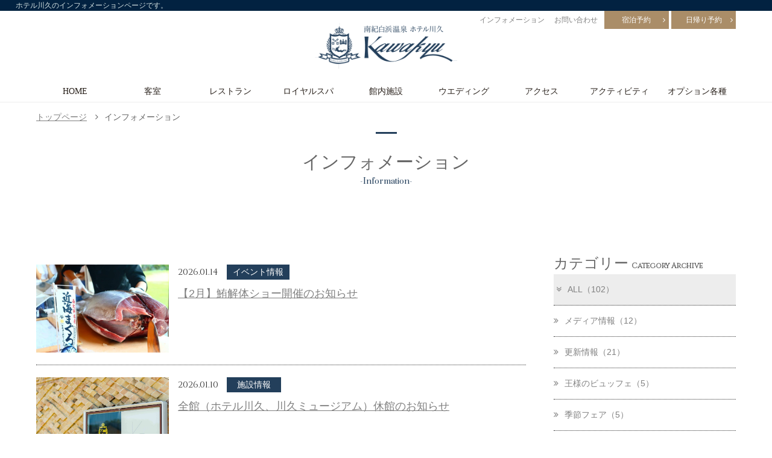

--- FILE ---
content_type: text/html; charset=UTF-8
request_url: https://www.hotel-kawakyu.jp/information/?c=6
body_size: 10791
content:
<!DOCTYPE html>
<html class="mouse lower modern chrome">
<head prefix="og: http://ogp.me/ns# fb: http://ogp.me/ns/fb# website: http://ogp.me/ns/website#">
<meta charset="utf-8">
<title>インフォメーション | 白浜温泉ホテル川久</title>
<meta name="keywords" content="ホテル川久,白浜,白浜温泉,露天風呂,白良浜,観光,ホテル,リゾート,インフォメーション">
<meta name="description" content="ホテル川久のインフォメーションページです。ホテル川久の最新情報をご確認いただけます。">
<meta name="viewport" content="width=device-width, initial-scale=0.0, user-scalable=no, minimum-scale=1.0, maximum-scale=1.0">
<meta name="format-detection" content="telephone=no">
<link rel="index" href="https://www.hotel-kawakyu.jp/">

<!-- favicon -->
<link rel="shortcut icon" href="https://www.hotel-kawakyu.jp/favicon.ico">

<!-- apple-touch-icon -->
<link rel="apple-touch-icon" href="https://www.hotel-kawakyu.jp/apple-touch-icon.png">

<!-- Open graph tags -->
<meta property="og:site_name" content="白浜温泉ホテル川久">
<meta property="og:title" content="インフォメーション | 白浜温泉ホテル川久">
<meta property="og:type" content="website">
<meta property="og:url" content="https://www.hotel-kawakyu.jp/information/?c=6">
<meta property="og:description" content="ホテル川久のインフォメーションページです。ホテル川久の最新情報をご確認いただけます。">
<meta property="og:image" content="https://www.hotel-kawakyu.jp/ogp.jpg">

<!-- Google Tag Manager -->
<script>(function(w,d,s,l,i){w[l]=w[l]||[];w[l].push({'gtm.start':
new Date().getTime(),event:'gtm.js'});var f=d.getElementsByTagName(s)[0],
j=d.createElement(s),dl=l!='dataLayer'?'&l='+l:'';j.async=true;j.src=
'https://www.googletagmanager.com/gtm.js?id='+i+dl;f.parentNode.insertBefore(j,f);
})(window,document,'script','dataLayer','GTM-T5TBVD4');</script>
<!-- End Google Tag Manager -->

<!-- Facebook Pixel Code -->
<script>
!function(f,b,e,v,n,t,s)
{if(f.fbq)return;n=f.fbq=function(){n.callMethod?
n.callMethod.apply(n,arguments):n.queue.push(arguments)};
if(!f._fbq)f._fbq=n;n.push=n;n.loaded=!0;n.version='2.0';
n.queue=[];t=b.createElement(e);t.async=!0;
t.src=v;s=b.getElementsByTagName(e)[0];
s.parentNode.insertBefore(t,s)}(window,document,'script',
'https://connect.facebook.net/en_US/fbevents.js');
fbq('init', '277693203116928'); 
fbq('track', 'PageView');
</script>
<noscript>
<img height="1" width="1" src="https://www.facebook.com/tr?id=277693203116928&ev=PageView&noscript=1"/>
</noscript>
<!-- End Facebook Pixel Code -->

<!-- Facebook Pixel Code -->
<script>
  !function(f,b,e,v,n,t,s)
  {if(f.fbq)return;n=f.fbq=function(){n.callMethod?
  n.callMethod.apply(n,arguments):n.queue.push(arguments)};
  if(!f._fbq)f._fbq=n;n.push=n;n.loaded=!0;n.version='2.0';
  n.queue=[];t=b.createElement(e);t.async=!0;
  t.src=v;s=b.getElementsByTagName(e)[0];
  s.parentNode.insertBefore(t,s)}(window, document,'script',
  'https://connect.facebook.net/en_US/fbevents.js');
  fbq('init', '1112861805577018');
  fbq('track', 'PageView');
</script>
<noscript><img height="1" width="1" style="display:none" src="https://www.facebook.com/tr?id=1112861805577018&ev=PageView&noscript=1"/></noscript>
<!-- End Facebook Pixel Code -->

<!-- Global site tag (gtag.js) - Google Ads: 707854921 -->
<script async src="https://www.googletagmanager.com/gtag/js?id=AW-707854921"></script>
<script> window.dataLayer = window.dataLayer || []; function gtag(){dataLayer.push(arguments);} gtag('js', new Date()); gtag('config', 'AW-707854921'); </script> 

<!-- *** stylesheet *** -->
<link href="https://www.hotel-kawakyu.jp/css/default.css" rel="stylesheet" type="text/css" media="all">
<link href="https://www.hotel-kawakyu.jp/css/print.css" rel="stylesheet" type="text/css" media="print">
<link href="https://maxcdn.bootstrapcdn.com/font-awesome/4.7.0/css/font-awesome.min.css" rel="stylesheet" type="text/css" media="all">
<link rel="stylesheet" type="text/css" href="https://cdnjs.cloudflare.com/ajax/libs/animate.css/3.5.2/animate.min.css"/>
<link href="https://fonts.googleapis.com/css?family=Cinzel|Prata" rel="stylesheet">
<link href="https://www.hotel-kawakyu.jp/css/jquery-ui.css" rel="stylesheet" type="text/css" media="all">
<link href="https://www.hotel-kawakyu.jp/css/comportant.css" rel="stylesheet" type="text/css" media="all">
<link href="https://www.hotel-kawakyu.jp/css/common.css" rel="stylesheet" type="text/css" media="all">
<link rel="stylesheet" type="text/css" href="//cdn.jsdelivr.net/jquery.slick/1.6.0/slick.css"/>
<link href="../css/information.css" rel="stylesheet" type="text/css" media="all">

<!-- *** javascript *** -->
<script src="https://www.hotel-kawakyu.jp/js/jquery-2.1.4.min.js"></script>
<!--<script src="https://www.hotel-kawakyu.jp/js/analytics.js"></script>-->
<script src="https://www.hotel-kawakyu.jp/js/config.js"></script>
<script src="https://www.hotel-kawakyu.jp/js/jquery-ui.min.js"></script>
<script src="https://www.hotel-kawakyu.jp/js/search.js"></script>
<script src="https://www.hotel-kawakyu.jp/js/common.js"></script>
<script type="text/javascript" src="//cdn.jsdelivr.net/jquery.slick/1.6.0/slick.min.js"></script>
<script type="text/javascript" src="../js/jquery.fitted.js"></script>
<script>
$(function(){
	$('.clickable').fitted();
});
</script>
<body id="information">
<!-- Google Tag Manager (noscript) -->
<noscript><iframe src="https://www.googletagmanager.com/ns.html?id=GTM-T5TBVD4" height="0" width="0" style="display:none;visibility:hidden"></iframe></noscript>
<!-- End Google Tag Manager (noscript) -->

<div id="page">
<div id="header">
	<h1>ホテル川久のインフォメーションページです。</h1>
	<div class="con_header">
					<p class="logo"><a href="https://www.hotel-kawakyu.jp/"><img src="https://www.hotel-kawakyu.jp/images/header/logo_b.png" alt="南紀白浜温泉 ホテル川久"></a></p>
				<div id="gnav" class="view_pc-tab">
			<ul>
				<li><a href="https://www.hotel-kawakyu.jp/">HOME</a></li>
				<li>
					<a href="https://www.hotel-kawakyu.jp/club_stage/">客室</a>
					<div class="menu_detail">
						<div class="menu_inner">
							<p class="img"><img src="https://www.hotel-kawakyu.jp/images/header/thumb_rooms.jpg" alt="客室"></p>
							<div class="box_txt">
								<div class="wrap_r">
									<p class="title"><a href="https://www.hotel-kawakyu.jp/club_stage/">ホテル川久のクラブステージ</a></p>
									<div class="box_detail">
										<dl>
											<dt>プレジデンシャルスイート</dt>
											<dd><a href="https://www.hotel-kawakyu.jp/club_stage/pss/">[プレジデンシャルスイート] スパ・スイート</a></dd>
											<dd><a href="https://www.hotel-kawakyu.jp/club_stage/pmj/">[プレジデンシャルスイート] メゾネット・ジャグジー</a></dd>
											<dd><a href="https://www.hotel-kawakyu.jp/club_stage/imperial/">[クラブステージ限定] インペリアルラウンジ</a></dd>
										</dl>
									</div>
									<p class="title" style="margin-top:1.5em;"><a href="https://www.hotel-kawakyu.jp/suite/mj/">ホテル川久のサテライトステージ</a></p>
									<div class="box_detail">
										<dl>
											<dt>スイート</dt>
											<dd><a href="https://www.hotel-kawakyu.jp/suite/mj/">モダンジャパニーズスイート</a></dd>
											<dd><a href="https://www.hotel-kawakyu.jp/club_stage/pm/">メゾネット</a></dd>
											<dd><a href="https://www.hotel-kawakyu.jp/club_stage/pmp/">メゾネット・ペット</a></dd>
										</dl>
									</div>
								</div>
								<div class="wrap_r">
									<p class="title"><a href="https://www.hotel-kawakyu.jp/suite/">スイートルーム</a></p>
									<div class="box_detail">
										<dl class="short_name">
											<dt>スイート</dt>
											<dd><a href="https://www.hotel-kawakyu.jp/suite/te/">タワースイート（洋室）</a></dd>
											<dd><a href="https://www.hotel-kawakyu.jp/suite/ke/">カワキュウスイート（洋室）</a></dd>
											<dd><a href="https://www.hotel-kawakyu.jp/suite/tj/">タワースイート（和洋室）</a></dd>
											<dd><a href="https://www.hotel-kawakyu.jp/suite/kj/">カワキュウスイート（和洋室）</a></dd>
											<dd><a href="https://www.hotel-kawakyu.jp/suite/re/">ロイヤルスイート</a></dd>
											<dd><a href="https://www.hotel-kawakyu.jp/suite/kd/">カワキュウスイート・デイベッド付き（洋室）</a></dd>
											<dd><a href="https://www.hotel-kawakyu.jp/suite/fa/">ファミリースイート（和洋室）</a></dd>
											<dd><a href="https://www.hotel-kawakyu.jp/suite/ce/">サザンスイート</a></dd>
										</dl>
									</div>
								</div>
							</div>
						</div>
					</div><!-- /.menu_detail -->
				</li>
				<li>
					<a href="https://www.hotel-kawakyu.jp/restaurant/">レストラン</a>
					<div class="menu_detail">
						<div class="menu_inner">
							<p class="img"><img src="https://www.hotel-kawakyu.jp/images/header/thumb_dish.jpg" alt="レストラン"></p>
							<div class="box_txt">
								<p class="title"><a href="https://www.hotel-kawakyu.jp/restaurant/">レストラン</a></p>
								<div class="box_detail">
									<dl>
										<dt>夕食</dt>
										<dd><a href="https://www.hotel-kawakyu.jp/restaurant/buffet/">[夕食] 王様のビュッフェ</a></dd>
									</dl>
									<dl class="short_name">
										<dt>朝食<!-- / ランチ--></dt>
										<dd><a href="https://www.hotel-kawakyu.jp/restaurant/breakfast/">[朝食] 王様のビュッフェ</a></dd>
										<!--<dd><a href="https://www.hotel-kawakyu.jp/restaurant/lunch/">ランチ</a></dd>-->
									</dl>
								</div>
							</div>
						</div>
					</div><!-- /.menu_detail -->
				</li>
				<li><a href="https://www.hotel-kawakyu.jp/hotspring/">ロイヤルスパ</a></li>
				<li><a href="https://www.hotel-kawakyu.jp/facilities/">館内施設</a></li>
				<li><a href="https://www.hotel-kawakyu.jp/wedding/">ウエディング</a></li>
				<li><a href="https://www.hotel-kawakyu.jp/access/">アクセス</a></li>
				<li><a href="https://www.hotel-kawakyu.jp/activity/">アクティビティ</a></li>
				<li><a href="https://www.hotel-kawakyu.jp/hotel/#lnk_op">オプション各種</a></li>
			</ul>
		</div><!-- /#gnav -->
		<!-- <div id="hnav_lang" class="view_pc-tab">
			<p class="accordion"><i class="fa fa-angle-down"></i>&emsp;language</p>
			<ul>
				<li><a href="https://www.hotel-kawakyu.jp/en/" target="_blank">English</a></li>
				<li><a href="https://www.hotel-kawakyu.jp/zh/" target="_blank">简体中文</a></li>
				<li><a href="https://www.hotel-kawakyu.jp/ko/" target="_blank">한국어</a></li>
				<li><a href="https://www.hotel-kawakyu.jp/es/" target="_blank">Español</a></li>
			</ul>
		</div> -->
		<div id="hnav" class="view_pc-tab">
			<ul>
				<li><a href="https://www.hotel-kawakyu.jp/information/">インフォメーション</a></li>
				<li><a href="https://www.hotel-kawakyu.jp/contact/">お問い合わせ</a></li>
				<li class="hnav_pac">
					<p class="btn_yellow"><a href="https://www.489pro.com/asp/489/menu.asp?id=30000014&ty=lim,ser&plan=&list=YES&lan=JPN&ty=duse" target="_blank">日帰り予約</a></p>
				</li>
				<li class="hnav_pac">
					<p class="btn_yellow"><a href="https://www.489pro.com/asp/489/menu.asp?id=30000014&ty=lim,ser&plan=&list=YES&lan=JPN&ty=nduse" target="_blank">宿泊予約</a></p>
				</li>
			</ul>
		</div><!-- /#hnav -->
	</div><!-- /.con_header -->
	<div class="con_fnav">
		<ul class="main">
			<li class="flogo"><a href="https://www.hotel-kawakyu.jp/" class="over"><img src="https://www.hotel-kawakyu.jp/images/home/img_logo.png" alt="南紀白浜温泉 ホテル川久"></a>
				<!-- <div id="hnav_lang" class="view_pc-tab">
					<ul>
						<li><a href="https://www.hotel-kawakyu.jp/en/" class="over" target="_blank"><i class="fa fa-angle-right" aria-hidden="true"></i>&emsp;English</a></li>
					</ul>
				</div> -->
			</li>
			<li><a href="https://www.hotel-kawakyu.jp/club_stage/">客室</a>
				<div class="menu_detail">
					<div class="menu_inner">
						<p class="img"><img src="https://www.hotel-kawakyu.jp/images/header/thumb_rooms.jpg" alt="客室"></p>
						<div class="box_txt">
							<div class="wrap_r">
								<p class="title"><a href="https://www.hotel-kawakyu.jp/club_stage/">ホテル川久のクラブステージ</a></p>
								<div class="box_detail">
									<dl>
										<dt>プレジデンシャルスイート</dt>
										<dd><a href="https://www.hotel-kawakyu.jp/club_stage/pss/">[プレジデンシャルスイート] スパ・スイート</a></dd>
										<dd><a href="https://www.hotel-kawakyu.jp/club_stage/pmj/">[プレジデンシャルスイート] メゾネット・ジャグジー</a></dd>
										<dd><a href="https://www.hotel-kawakyu.jp/club_stage/imperial/">[クラブステージ限定] インペリアルラウンジ</a></dd>
									</dl>
								</div>
								<p class="title" style="margin-top:1.5em;"><a href="https://www.hotel-kawakyu.jp/suite/mj/">ホテル川久のサテライトステージ</a></p>
								<div class="box_detail">
									<dl>
										<dt>スイート</dt>
										<dd><a href="https://www.hotel-kawakyu.jp/suite/mj/">モダンジャパニーズスイート</a></dd>
										<dd><a href="https://www.hotel-kawakyu.jp/club_stage/pm/">メゾネット</a></dd>
										<dd><a href="https://www.hotel-kawakyu.jp/club_stage/pmp/">メゾネット・ペット</a></dd>
									</dl>
								</div>
							</div>
							<div class="wrap_r">
								<p class="title"><a href="https://www.hotel-kawakyu.jp/suite/">スイートルーム</a></p>
								<div class="box_detail">
									<dl class="short_name">
										<dt>スイート</dt>
										<dd><a href="https://www.hotel-kawakyu.jp/suite/te/">タワースイート（洋室）</a></dd>
										<dd><a href="https://www.hotel-kawakyu.jp/suite/ke/">カワキュウスイート（洋室）</a></dd>
										<dd><a href="https://www.hotel-kawakyu.jp/suite/tj/">タワースイート（和洋室）</a></dd>
										<dd><a href="https://www.hotel-kawakyu.jp/suite/kj/">カワキュウスイート（和洋室）</a></dd>
										<dd><a href="https://www.hotel-kawakyu.jp/suite/re/">ロイヤルスイート</a></dd>
										<dd><a href="https://www.hotel-kawakyu.jp/suite/kd/">カワキュウスイート・デイベッド付き（洋室）</a></dd>
										<dd><a href="https://www.hotel-kawakyu.jp/suite/fa/">ファミリースイート（和洋室）</a></dd>
										<dd><a href="https://www.hotel-kawakyu.jp/suite/ce/">サザンスイート</a></dd>
									</dl>
								</div>
							</div>
						</div>
					</div>
				</div><!-- /.menu_detail -->
			</li>
			<li><a href="https://www.hotel-kawakyu.jp/restaurant/">レストラン</a>
				<div class="menu_detail">
					<div class="menu_inner">
						<p class="img"><img src="https://www.hotel-kawakyu.jp/images/header/thumb_dish.jpg" alt="レストラン"></p>
						<div class="box_txt">
							<p class="title"><a href="https://www.hotel-kawakyu.jp/restaurant/">レストラン</a></p>
							<div class="box_detail">
								<dl>
									<dt>夕食</dt>
									<dd><a href="https://www.hotel-kawakyu.jp/restaurant/buffet/">[夕食] 王様のビュッフェ</a></dd>
								</dl>
								<dl class="short_name">
									<dt>朝食<!-- / ランチ--></dt>
									<dd><a href="https://www.hotel-kawakyu.jp/restaurant/breakfast/">[朝食] 王様のビュッフェ</a></dd>
									<!--<dd><a href="https://www.hotel-kawakyu.jp/restaurant/lunch/">ランチ</a></dd>-->
								</dl>
							</div>
						</div>
					</div>
				</div><!-- /.menu_detail -->
			</li>
			<li><a href="https://www.hotel-kawakyu.jp/hotspring/">ロイヤルスパ</a></li>
			<li><a href="https://www.hotel-kawakyu.jp/facilities/">館内施設</a></li>
			<li><a href="https://www.hotel-kawakyu.jp/wedding/">ウェディング</a></li>
			<li><a href="https://www.hotel-kawakyu.jp/access/">アクセス</a></li>
			<li><a href="https://www.hotel-kawakyu.jp/activity/">アクティビティ</a></li>
			<li><a href="https://www.hotel-kawakyu.jp/hotel/#lnk_op">オプション各種</a></li>
		</ul>
		<ul class="sub">
			<li><a href="https://www.hotel-kawakyu.jp/contact/">お問い合わせ</a></li>
			<li><p class="btn_yellow"><a href="https://www.489pro.com/asp/489/menu.asp?id=30000014&ty=lim,ser&plan=&list=YES&lan=JPN&ty=nduse" target="_blank">宿泊予約</a></p></li>
			<li><p class="btn_yellow"><a href="https://www.489pro.com/asp/489/menu.asp?id=30000014&ty=lim,ser&plan=&list=YES&lan=JPN&ty=duse" target="_blank">日帰り予約</a></p></li>
		</ul>
		<p class="btn_fnav"><a href="#box_fnav_tab" class="noscroll"><i class="fa fa-bars" aria-hidden="true"></i><br>メニュー</a></p>
	</div>
</div><!-- /#header -->
<div class="con_bestrate">
	<p class="logo"><a href="https://www.hotel-kawakyu.jp/"><img src="https://www.hotel-kawakyu.jp/images/common/logo_side.png" alt="南紀白浜温泉 ホテル川久"></a></p>
	<p class="st">最安値保障</p>
	<p class="txt">公式サイトからの<br>ご予約で館内利用券<br>500円分プレゼント</p>
	<p class="btn_ghost"><a href="https://www.489pro.com/asp/489/menu.asp?id=30000014&ty=lim,ser&plan=&list=YES&lan=JPN&ty=nduse">宿泊プラン</a></p>
</div><!-- /.con_bestrate -->
<div id="contents">
	<div class="con_topicpath">
		<ul>
			<li><a href="https://www.hotel-kawakyu.jp/">トップページ</a></li>
			<li>インフォメーション</li>
		</ul>
	</div>
	<div class="con_pgtitle">
		<div class="con_title">
			<div class="wrp">
				<h2>インフォメーション</h2>
				<p class="eng">-Information-</p>
			</div><!-- /.wrp -->
		</div>
	</div><!-- /.con_pgtitle -->

	<div class="con_news">
		<div class="main">
                            <div class="box_news clickable">
            <p class="img"><img src="/datas/cache/images/2025/08/18/800x533_ea1e9d427fb5664c32c517a73e421e58_4de43f78cb73fa201509ee2736a5bfc43e827bf9.jpg" alt=""></p>
            <div class="box_info">
                <p class="date">2026.01.14</p>
                <p class="cate">イベント情報</p>
            </div>
            <h4>
                <a href="https://www.hotel-kawakyu.jp/information/558/" >
                    【2月】鮪解体ショー開催のお知らせ                                    </a>
            </h4>
        </div>
                <div class="box_news clickable">
            <p class="img"><img src="/datas/cache/images/2024/11/11/800x533_ea1e9d427fb5664c32c517a73e421e58_bc8abe7f9e17319275d93301bbd13bf65b104b7e.jpeg" alt=""></p>
            <div class="box_info">
                <p class="date">2026.01.10</p>
                <p class="cate">施設情報</p>
            </div>
            <h4>
                <a href="https://www.hotel-kawakyu.jp/information/556/" >
                    全館（ホテル川久、川久ミュージアム）休館のお知らせ                                    </a>
            </h4>
        </div>
                <div class="box_news clickable">
            <p class="img"><img src="https://www.hotel-kawakyu.jp//images/common/img_nophoto.jpg" alt="No Photo"></p>
            <div class="box_info">
                <p class="date">2026.01.07</p>
                <p class="cate">イベント情報</p>
            </div>
            <h4>
                <a href="https://www.hotel-kawakyu.jp/information/553/" >
                    【1月】館内ツアー中止のご案内　※1月7日更新                                    </a>
            </h4>
        </div>
                <div class="box_news clickable">
            <p class="img"><img src="/datas/cache/images/2026/01/10/800x533_ea1e9d427fb5664c32c517a73e421e58_5b3b40c5cd1303a583485176ae1b999bad60b61f.jpg" alt=""></p>
            <div class="box_info">
                <p class="date">2026.01.01</p>
                <p class="cate">メディア情報</p>
            </div>
            <h4>
                <a href="https://www.hotel-kawakyu.jp/information/557/" >
                    『相棒season24』の舞台にホテル川久が登場                                    </a>
            </h4>
        </div>
                <div class="box_news clickable">
            <p class="img"><img src="https://www.hotel-kawakyu.jp//images/common/img_nophoto.jpg" alt="No Photo"></p>
            <div class="box_info">
                <p class="date">2025.12.19</p>
                <p class="cate">施設情報</p>
            </div>
            <h4>
                <a href="https://www.hotel-kawakyu.jp/information/545/" >
                    【2026.3/9】川久ミュージアム・ラウンジ及び大浴場　外来利用休止のお知らせ                                    </a>
            </h4>
        </div>
                <div class="box_news clickable">
            <p class="img"><img src="/datas/cache/images/2025/08/18/800x533_ea1e9d427fb5664c32c517a73e421e58_4de43f78cb73fa201509ee2736a5bfc43e827bf9.jpg" alt=""></p>
            <div class="box_info">
                <p class="date">2025.12.16</p>
                <p class="cate">イベント情報</p>
            </div>
            <h4>
                <a href="https://www.hotel-kawakyu.jp/information/551/" >
                    【1月】鮪解体ショー開催のお知らせ                                    </a>
            </h4>
        </div>
                <div class="box_news clickable">
            <p class="img"><img src="https://www.hotel-kawakyu.jp//images/common/img_nophoto.jpg" alt="No Photo"></p>
            <div class="box_info">
                <p class="date">2025.12.04</p>
                <p class="cate">施設情報</p>
            </div>
            <h4>
                <a href="https://www.hotel-kawakyu.jp/information/547/" >
                    【12/1～3/25】　客室改装工事について                                    </a>
            </h4>
        </div>
                <div class="box_news clickable">
            <p class="img"><img src="/datas/cache/images/2025/08/18/800x533_ea1e9d427fb5664c32c517a73e421e58_4de43f78cb73fa201509ee2736a5bfc43e827bf9.jpg" alt=""></p>
            <div class="box_info">
                <p class="date">2025.11.25</p>
                <p class="cate">イベント情報</p>
            </div>
            <h4>
                <a href="https://www.hotel-kawakyu.jp/information/549/" >
                    【12月】鮪解体ショー開催のお知らせ                                    </a>
            </h4>
        </div>
                <div class="box_news clickable">
            <p class="img"><img src="/datas/cache/images/2025/08/18/800x533_ea1e9d427fb5664c32c517a73e421e58_4de43f78cb73fa201509ee2736a5bfc43e827bf9.jpg" alt=""></p>
            <div class="box_info">
                <p class="date">2025.10.21</p>
                <p class="cate">イベント情報</p>
            </div>
            <h4>
                <a href="https://www.hotel-kawakyu.jp/information/543/" >
                    【11月】鮪解体ショー開催のお知らせ                                    </a>
            </h4>
        </div>
                <div class="box_news clickable">
            <p class="img"><img src="/datas/cache/images/2025/10/13/800x533_ea1e9d427fb5664c32c517a73e421e58_a04602bb1cc3aa19c60872ca55560c0f6a889b67.jpg" alt=""></p>
            <div class="box_info">
                <p class="date">2025.10.12</p>
                <p class="cate">イベント情報</p>
            </div>
            <h4>
                <a href="https://www.hotel-kawakyu.jp/information/541/" >
                    秋のフォトスポット設置のお知らせ                                    </a>
            </h4>
        </div>
                <div class="con_pager">
        <ul class="pager">
            
                            <li>
                    <a class="active" href="./?c=6&page=1">
                        1                    </a>
                </li>
                            <li>
                    <a class="" href="./?c=6&page=2">
                        2                    </a>
                </li>
                            <li>
                    <a class="" href="./?c=6&page=3">
                        3                    </a>
                </li>
                            <li>
                    <a class="" href="./?c=6&page=4">
                        4                    </a>
                </li>
                            <li>
                    <a class="" href="./?c=6&page=5">
                        5                    </a>
                </li>
            
                            <li class="next">
                    <a href="./?c=6&page=2">
                        次へ<i class="fa fa-angle-right"></i>
                    </a>
                </li>
                    </ul>
    </div>
		</div><!-- /.main -->

		<div class="side">
                            <div class="con_widget">
            <h3><span class="jp">カテゴリー</span><br class="view_sp"><span class="en">Category Archive</span></h3>
            <ul>
                <li class="clickable">
                    <a href="https://www.hotel-kawakyu.jp/information/" class="active">
                        <i class="fa fa-angle-double-right"></i>ALL（102）
                    </a>
                </li>

                                                    <li class="clickable">
                        <a href="https://www.hotel-kawakyu.jp/information/?category=10 " class="">
                            <i class="fa fa-angle-double-right"></i>メディア情報（12）
                        </a>
                    </li>
                                                    <li class="clickable">
                        <a href="https://www.hotel-kawakyu.jp/information/?category=9 " class="">
                            <i class="fa fa-angle-double-right"></i>更新情報（21）
                        </a>
                    </li>
                                                    <li class="clickable">
                        <a href="https://www.hotel-kawakyu.jp/information/?category=1 " class="">
                            <i class="fa fa-angle-double-right"></i>王様のビュッフェ（5）
                        </a>
                    </li>
                                                    <li class="clickable">
                        <a href="https://www.hotel-kawakyu.jp/information/?category=4 " class="">
                            <i class="fa fa-angle-double-right"></i>季節フェア（5）
                        </a>
                    </li>
                                                    <li class="clickable">
                        <a href="https://www.hotel-kawakyu.jp/information/?category=6 " class="">
                            <i class="fa fa-angle-double-right"></i>イベント情報（46）
                        </a>
                    </li>
                                                    <li class="clickable">
                        <a href="https://www.hotel-kawakyu.jp/information/?category=7 " class="">
                            <i class="fa fa-angle-double-right"></i>施設情報（13）
                        </a>
                    </li>
                            </ul>
            <p class="btn_index"><a href="https://www.hotel-kawakyu.jp/information">一覧ページへ</a></p>
        </div>
    
            <div class="con_widget">
            <h3><span class="jp">過去の記事</span><br class="view_sp"><span class="en">Monthly Archive</span></h3>
            <ul>
                                    <li class="clickable ">
                        <a href="javascript:void(0);" class="accordion ">
                            <i class="fa fa-angle-double-right"></i>2026年の記事一覧（4）
                        </a>
                        <div class="acc">
                            <ul>
                                                                    <li class="clickable">
                                        <a href="https://www.hotel-kawakyu.jp/information/?year=2026&amp;month=1"
                                        class="">
                                            <i class="fa fa-angle-right"></i>2026年1月（4）
                                        </a>
                                    </li>
                                                            </ul>
                        </div>
                    </li>
                                    <li class="clickable ">
                        <a href="javascript:void(0);" class="accordion ">
                            <i class="fa fa-angle-double-right"></i>2025年の記事一覧（21）
                        </a>
                        <div class="acc">
                            <ul>
                                                                    <li class="clickable">
                                        <a href="https://www.hotel-kawakyu.jp/information/?year=2025&amp;month=12"
                                        class="">
                                            <i class="fa fa-angle-right"></i>2025年12月（3）
                                        </a>
                                    </li>
                                                                    <li class="clickable">
                                        <a href="https://www.hotel-kawakyu.jp/information/?year=2025&amp;month=11"
                                        class="">
                                            <i class="fa fa-angle-right"></i>2025年11月（1）
                                        </a>
                                    </li>
                                                                    <li class="clickable">
                                        <a href="https://www.hotel-kawakyu.jp/information/?year=2025&amp;month=10"
                                        class="">
                                            <i class="fa fa-angle-right"></i>2025年10月（2）
                                        </a>
                                    </li>
                                                                    <li class="clickable">
                                        <a href="https://www.hotel-kawakyu.jp/information/?year=2025&amp;month=9"
                                        class="">
                                            <i class="fa fa-angle-right"></i>2025年9月（1）
                                        </a>
                                    </li>
                                                                    <li class="clickable">
                                        <a href="https://www.hotel-kawakyu.jp/information/?year=2025&amp;month=7"
                                        class="">
                                            <i class="fa fa-angle-right"></i>2025年7月（2）
                                        </a>
                                    </li>
                                                                    <li class="clickable">
                                        <a href="https://www.hotel-kawakyu.jp/information/?year=2025&amp;month=6"
                                        class="">
                                            <i class="fa fa-angle-right"></i>2025年6月（2）
                                        </a>
                                    </li>
                                                                    <li class="clickable">
                                        <a href="https://www.hotel-kawakyu.jp/information/?year=2025&amp;month=5"
                                        class="">
                                            <i class="fa fa-angle-right"></i>2025年5月（1）
                                        </a>
                                    </li>
                                                                    <li class="clickable">
                                        <a href="https://www.hotel-kawakyu.jp/information/?year=2025&amp;month=4"
                                        class="">
                                            <i class="fa fa-angle-right"></i>2025年4月（1）
                                        </a>
                                    </li>
                                                                    <li class="clickable">
                                        <a href="https://www.hotel-kawakyu.jp/information/?year=2025&amp;month=3"
                                        class="">
                                            <i class="fa fa-angle-right"></i>2025年3月（4）
                                        </a>
                                    </li>
                                                                    <li class="clickable">
                                        <a href="https://www.hotel-kawakyu.jp/information/?year=2025&amp;month=2"
                                        class="">
                                            <i class="fa fa-angle-right"></i>2025年2月（3）
                                        </a>
                                    </li>
                                                                    <li class="clickable">
                                        <a href="https://www.hotel-kawakyu.jp/information/?year=2025&amp;month=1"
                                        class="">
                                            <i class="fa fa-angle-right"></i>2025年1月（1）
                                        </a>
                                    </li>
                                                            </ul>
                        </div>
                    </li>
                                    <li class="clickable ">
                        <a href="javascript:void(0);" class="accordion ">
                            <i class="fa fa-angle-double-right"></i>2024年の記事一覧（21）
                        </a>
                        <div class="acc">
                            <ul>
                                                                    <li class="clickable">
                                        <a href="https://www.hotel-kawakyu.jp/information/?year=2024&amp;month=12"
                                        class="">
                                            <i class="fa fa-angle-right"></i>2024年12月（5）
                                        </a>
                                    </li>
                                                                    <li class="clickable">
                                        <a href="https://www.hotel-kawakyu.jp/information/?year=2024&amp;month=11"
                                        class="">
                                            <i class="fa fa-angle-right"></i>2024年11月（1）
                                        </a>
                                    </li>
                                                                    <li class="clickable">
                                        <a href="https://www.hotel-kawakyu.jp/information/?year=2024&amp;month=10"
                                        class="">
                                            <i class="fa fa-angle-right"></i>2024年10月（2）
                                        </a>
                                    </li>
                                                                    <li class="clickable">
                                        <a href="https://www.hotel-kawakyu.jp/information/?year=2024&amp;month=9"
                                        class="">
                                            <i class="fa fa-angle-right"></i>2024年9月（1）
                                        </a>
                                    </li>
                                                                    <li class="clickable">
                                        <a href="https://www.hotel-kawakyu.jp/information/?year=2024&amp;month=8"
                                        class="">
                                            <i class="fa fa-angle-right"></i>2024年8月（3）
                                        </a>
                                    </li>
                                                                    <li class="clickable">
                                        <a href="https://www.hotel-kawakyu.jp/information/?year=2024&amp;month=7"
                                        class="">
                                            <i class="fa fa-angle-right"></i>2024年7月（4）
                                        </a>
                                    </li>
                                                                    <li class="clickable">
                                        <a href="https://www.hotel-kawakyu.jp/information/?year=2024&amp;month=3"
                                        class="">
                                            <i class="fa fa-angle-right"></i>2024年3月（1）
                                        </a>
                                    </li>
                                                                    <li class="clickable">
                                        <a href="https://www.hotel-kawakyu.jp/information/?year=2024&amp;month=2"
                                        class="">
                                            <i class="fa fa-angle-right"></i>2024年2月（2）
                                        </a>
                                    </li>
                                                                    <li class="clickable">
                                        <a href="https://www.hotel-kawakyu.jp/information/?year=2024&amp;month=1"
                                        class="">
                                            <i class="fa fa-angle-right"></i>2024年1月（2）
                                        </a>
                                    </li>
                                                            </ul>
                        </div>
                    </li>
                                    <li class="clickable ">
                        <a href="javascript:void(0);" class="accordion ">
                            <i class="fa fa-angle-double-right"></i>2023年の記事一覧（19）
                        </a>
                        <div class="acc">
                            <ul>
                                                                    <li class="clickable">
                                        <a href="https://www.hotel-kawakyu.jp/information/?year=2023&amp;month=12"
                                        class="">
                                            <i class="fa fa-angle-right"></i>2023年12月（2）
                                        </a>
                                    </li>
                                                                    <li class="clickable">
                                        <a href="https://www.hotel-kawakyu.jp/information/?year=2023&amp;month=11"
                                        class="">
                                            <i class="fa fa-angle-right"></i>2023年11月（5）
                                        </a>
                                    </li>
                                                                    <li class="clickable">
                                        <a href="https://www.hotel-kawakyu.jp/information/?year=2023&amp;month=10"
                                        class="">
                                            <i class="fa fa-angle-right"></i>2023年10月（2）
                                        </a>
                                    </li>
                                                                    <li class="clickable">
                                        <a href="https://www.hotel-kawakyu.jp/information/?year=2023&amp;month=8"
                                        class="">
                                            <i class="fa fa-angle-right"></i>2023年8月（2）
                                        </a>
                                    </li>
                                                                    <li class="clickable">
                                        <a href="https://www.hotel-kawakyu.jp/information/?year=2023&amp;month=7"
                                        class="">
                                            <i class="fa fa-angle-right"></i>2023年7月（1）
                                        </a>
                                    </li>
                                                                    <li class="clickable">
                                        <a href="https://www.hotel-kawakyu.jp/information/?year=2023&amp;month=5"
                                        class="">
                                            <i class="fa fa-angle-right"></i>2023年5月（1）
                                        </a>
                                    </li>
                                                                    <li class="clickable">
                                        <a href="https://www.hotel-kawakyu.jp/information/?year=2023&amp;month=4"
                                        class="">
                                            <i class="fa fa-angle-right"></i>2023年4月（4）
                                        </a>
                                    </li>
                                                                    <li class="clickable">
                                        <a href="https://www.hotel-kawakyu.jp/information/?year=2023&amp;month=3"
                                        class="">
                                            <i class="fa fa-angle-right"></i>2023年3月（1）
                                        </a>
                                    </li>
                                                                    <li class="clickable">
                                        <a href="https://www.hotel-kawakyu.jp/information/?year=2023&amp;month=2"
                                        class="">
                                            <i class="fa fa-angle-right"></i>2023年2月（1）
                                        </a>
                                    </li>
                                                            </ul>
                        </div>
                    </li>
                                    <li class="clickable ">
                        <a href="javascript:void(0);" class="accordion ">
                            <i class="fa fa-angle-double-right"></i>2022年の記事一覧（7）
                        </a>
                        <div class="acc">
                            <ul>
                                                                    <li class="clickable">
                                        <a href="https://www.hotel-kawakyu.jp/information/?year=2022&amp;month=10"
                                        class="">
                                            <i class="fa fa-angle-right"></i>2022年10月（2）
                                        </a>
                                    </li>
                                                                    <li class="clickable">
                                        <a href="https://www.hotel-kawakyu.jp/information/?year=2022&amp;month=9"
                                        class="">
                                            <i class="fa fa-angle-right"></i>2022年9月（2）
                                        </a>
                                    </li>
                                                                    <li class="clickable">
                                        <a href="https://www.hotel-kawakyu.jp/information/?year=2022&amp;month=3"
                                        class="">
                                            <i class="fa fa-angle-right"></i>2022年3月（1）
                                        </a>
                                    </li>
                                                                    <li class="clickable">
                                        <a href="https://www.hotel-kawakyu.jp/information/?year=2022&amp;month=1"
                                        class="">
                                            <i class="fa fa-angle-right"></i>2022年1月（2）
                                        </a>
                                    </li>
                                                            </ul>
                        </div>
                    </li>
                                    <li class="clickable ">
                        <a href="javascript:void(0);" class="accordion ">
                            <i class="fa fa-angle-double-right"></i>2021年の記事一覧（8）
                        </a>
                        <div class="acc">
                            <ul>
                                                                    <li class="clickable">
                                        <a href="https://www.hotel-kawakyu.jp/information/?year=2021&amp;month=12"
                                        class="">
                                            <i class="fa fa-angle-right"></i>2021年12月（1）
                                        </a>
                                    </li>
                                                                    <li class="clickable">
                                        <a href="https://www.hotel-kawakyu.jp/information/?year=2021&amp;month=11"
                                        class="">
                                            <i class="fa fa-angle-right"></i>2021年11月（1）
                                        </a>
                                    </li>
                                                                    <li class="clickable">
                                        <a href="https://www.hotel-kawakyu.jp/information/?year=2021&amp;month=8"
                                        class="">
                                            <i class="fa fa-angle-right"></i>2021年8月（1）
                                        </a>
                                    </li>
                                                                    <li class="clickable">
                                        <a href="https://www.hotel-kawakyu.jp/information/?year=2021&amp;month=6"
                                        class="">
                                            <i class="fa fa-angle-right"></i>2021年6月（2）
                                        </a>
                                    </li>
                                                                    <li class="clickable">
                                        <a href="https://www.hotel-kawakyu.jp/information/?year=2021&amp;month=2"
                                        class="">
                                            <i class="fa fa-angle-right"></i>2021年2月（2）
                                        </a>
                                    </li>
                                                                    <li class="clickable">
                                        <a href="https://www.hotel-kawakyu.jp/information/?year=2021&amp;month=1"
                                        class="">
                                            <i class="fa fa-angle-right"></i>2021年1月（1）
                                        </a>
                                    </li>
                                                            </ul>
                        </div>
                    </li>
                                    <li class="clickable ">
                        <a href="javascript:void(0);" class="accordion ">
                            <i class="fa fa-angle-double-right"></i>2020年の記事一覧（9）
                        </a>
                        <div class="acc">
                            <ul>
                                                                    <li class="clickable">
                                        <a href="https://www.hotel-kawakyu.jp/information/?year=2020&amp;month=12"
                                        class="">
                                            <i class="fa fa-angle-right"></i>2020年12月（2）
                                        </a>
                                    </li>
                                                                    <li class="clickable">
                                        <a href="https://www.hotel-kawakyu.jp/information/?year=2020&amp;month=9"
                                        class="">
                                            <i class="fa fa-angle-right"></i>2020年9月（1）
                                        </a>
                                    </li>
                                                                    <li class="clickable">
                                        <a href="https://www.hotel-kawakyu.jp/information/?year=2020&amp;month=7"
                                        class="">
                                            <i class="fa fa-angle-right"></i>2020年7月（1）
                                        </a>
                                    </li>
                                                                    <li class="clickable">
                                        <a href="https://www.hotel-kawakyu.jp/information/?year=2020&amp;month=4"
                                        class="">
                                            <i class="fa fa-angle-right"></i>2020年4月（1）
                                        </a>
                                    </li>
                                                                    <li class="clickable">
                                        <a href="https://www.hotel-kawakyu.jp/information/?year=2020&amp;month=2"
                                        class="">
                                            <i class="fa fa-angle-right"></i>2020年2月（2）
                                        </a>
                                    </li>
                                                                    <li class="clickable">
                                        <a href="https://www.hotel-kawakyu.jp/information/?year=2020&amp;month=1"
                                        class="">
                                            <i class="fa fa-angle-right"></i>2020年1月（2）
                                        </a>
                                    </li>
                                                            </ul>
                        </div>
                    </li>
                                    <li class="clickable ">
                        <a href="javascript:void(0);" class="accordion ">
                            <i class="fa fa-angle-double-right"></i>2019年の記事一覧（5）
                        </a>
                        <div class="acc">
                            <ul>
                                                                    <li class="clickable">
                                        <a href="https://www.hotel-kawakyu.jp/information/?year=2019&amp;month=9"
                                        class="">
                                            <i class="fa fa-angle-right"></i>2019年9月（1）
                                        </a>
                                    </li>
                                                                    <li class="clickable">
                                        <a href="https://www.hotel-kawakyu.jp/information/?year=2019&amp;month=8"
                                        class="">
                                            <i class="fa fa-angle-right"></i>2019年8月（2）
                                        </a>
                                    </li>
                                                                    <li class="clickable">
                                        <a href="https://www.hotel-kawakyu.jp/information/?year=2019&amp;month=6"
                                        class="">
                                            <i class="fa fa-angle-right"></i>2019年6月（2）
                                        </a>
                                    </li>
                                                            </ul>
                        </div>
                    </li>
                                    <li class="clickable ">
                        <a href="javascript:void(0);" class="accordion ">
                            <i class="fa fa-angle-double-right"></i>2018年の記事一覧（5）
                        </a>
                        <div class="acc">
                            <ul>
                                                                    <li class="clickable">
                                        <a href="https://www.hotel-kawakyu.jp/information/?year=2018&amp;month=8"
                                        class="">
                                            <i class="fa fa-angle-right"></i>2018年8月（2）
                                        </a>
                                    </li>
                                                                    <li class="clickable">
                                        <a href="https://www.hotel-kawakyu.jp/information/?year=2018&amp;month=6"
                                        class="">
                                            <i class="fa fa-angle-right"></i>2018年6月（1）
                                        </a>
                                    </li>
                                                                    <li class="clickable">
                                        <a href="https://www.hotel-kawakyu.jp/information/?year=2018&amp;month=5"
                                        class="">
                                            <i class="fa fa-angle-right"></i>2018年5月（1）
                                        </a>
                                    </li>
                                                                    <li class="clickable">
                                        <a href="https://www.hotel-kawakyu.jp/information/?year=2018&amp;month=1"
                                        class="">
                                            <i class="fa fa-angle-right"></i>2018年1月（1）
                                        </a>
                                    </li>
                                                            </ul>
                        </div>
                    </li>
                                    <li class="clickable ">
                        <a href="javascript:void(0);" class="accordion ">
                            <i class="fa fa-angle-double-right"></i>2017年の記事一覧（2）
                        </a>
                        <div class="acc">
                            <ul>
                                                                    <li class="clickable">
                                        <a href="https://www.hotel-kawakyu.jp/information/?year=2017&amp;month=9"
                                        class="">
                                            <i class="fa fa-angle-right"></i>2017年9月（1）
                                        </a>
                                    </li>
                                                                    <li class="clickable">
                                        <a href="https://www.hotel-kawakyu.jp/information/?year=2017&amp;month=5"
                                        class="">
                                            <i class="fa fa-angle-right"></i>2017年5月（1）
                                        </a>
                                    </li>
                                                            </ul>
                        </div>
                    </li>
                                    <li class="clickable ">
                        <a href="javascript:void(0);" class="accordion ">
                            <i class="fa fa-angle-double-right"></i>2015年の記事一覧（1）
                        </a>
                        <div class="acc">
                            <ul>
                                                                    <li class="clickable">
                                        <a href="https://www.hotel-kawakyu.jp/information/?year=2015&amp;month=7"
                                        class="">
                                            <i class="fa fa-angle-right"></i>2015年7月（1）
                                        </a>
                                    </li>
                                                            </ul>
                        </div>
                    </li>
                            </ul>
            <p class="btn_index"><a href="https://www.hotel-kawakyu.jp/information">一覧ページへ</a></p>
        </div>
    		</div><!-- /.side -->
	</div><!-- /.con_news -->


</div><!-- /#contents -->
<div class="con_search">
	<div id="tab">
		<ul>
			<li data-target="#obj_search1" class="active">宿泊予約</li>
			<li class="lnk_day"><a href="https://www.489pro.com/asp/489/menu.asp?id=30000014&ty=lim,ser&plan=&list=YES&lan=JPN&ty=duse" target="_blank">アクティビティ・日帰り</a></li>
		</ul>
	</div><!-- /#obj_tab -->
	<div id="panel">
				<form id="obj_search1" class="obj_search" action="https://www.489pro.com/asp/489/menu.asp?id=30000014&ty=lim,ser&plan=&list=YES&lan=JPN&ty=nduse" method="post">
			<div class="box_search">
				<!-- チェックイン日 -->
				<div class="box_day">
					<em>チェックイン日</em><br>
					<label class="checkin_date"><input type="text" class="datepicker" value="2026/01/15" readonly="readonly"></label>
					<input type="hidden" name="obj_year" class="obj_year" value="2026">
					<input type="hidden" name="obj_month" class="obj_month" value="01">
					<input type="hidden" name="obj_day" class="obj_day" value="15">
				</div><!-- /.box_day -->
				<!-- 日付未定 -->
				<div class="box_und">
					<input type="checkbox" name="obj_no_date" value="1" class="obj_no_date" id="obj_no_date1">
					<em><label for="obj_no_date1">日付未定</label></em>
				</div><!-- /.box_und -->
				<div class="box_spr">
					<!-- 泊数 -->
					<div class="box_sta">
						<em>泊数</em><br>
						<select name="obj_stay_num">
							<option value="1">1</option>
<option value="2">2</option>
<option value="3">3</option>
<option value="4">4</option>
<option value="5">5</option>
						</select>
					</div>
					<!-- 人数 -->
					<div class="box_per">
						<em>人数</em><br>
						<select name="obj_per_num" class="obj_per_num">
							<option value="2">2</option>
<option value="3">3</option>
<option value="4">4</option>
<option value="5">5</option>
						</select>
						<span>名</span>
					</div><!-- /.box_per -->
					<!-- 部屋数 -->
					<div class="box_roo">
						<em>部屋数</em><br>
						<select name="obj_room_num">
							<option value="1">1</option>
<option value="2">2</option>
<option value="3">3</option>
<option value="4">4</option>
<option value="5">5</option>
						</select>
						<span>室</span>
					</div><!-- /.box_roo -->
				</div>
				<!-- 検索ボタン -->
				<div class="btn_submit">
					<p><label class="icon"><input type="submit" value="この内容で検索する"></label></p>
				</div>
			</div><!-- /.box_search -->
			<!-- リンク -->
			<div class="box_subinfo">
				<div class="btns">
					<p><a href="https://www.489pro.com/asp/member/index.asp?su=30000014&lan=JPN" target="_blank">マイページ</a></p>
					<p><a href="https://www.489pro.com/asp/489/henkou_login.asp?yaid=30000014&lan=JPN" target="_blank">ご予約変更</a></p>
					<p><a href="https://www.489pro.com/asp/489/refer_login.asp?yaid=30000014&lan=JPN" target="_blank">ご予約確認</a></p>
					<p><a href="https://www.489pro.com/asp/489/cancel_login.asp?yaid=30000014&lan=JPN" target="_blank">キャンセル</a></p>
				</div><!-- /.btns -->
				<div class="box_tel">
					<p class="time">[受付時間] 9:00～18:00</p>
					<p class="tel">TEL : <span class="tel-link">0739-42-3322</span></p>
				</div>
			</div><!-- /.box_subinfo -->
		</form>
				<form id="obj_search2" class="obj_search" action="https://www.489pro.com/asp/489/menu.asp?id=30000014&ty=lim,ser&plan=&list=YES&lan=JPN&ty=nduse" method="post">
			<div class="box_search">
				<!-- ご利用日 -->
				<div class="box_day">
					<em>ご利用日</em><br>
					<label class="checkin_date"><input type="text" class="datepicker" value="2026/01/15" readonly="readonly"></label>
					<input type="hidden" name="obj_year" class="obj_year" value="2026">
					<input type="hidden" name="obj_month" class="obj_month" value="01">
					<input type="hidden" name="obj_day" class="obj_day" value="15">
				</div><!-- /.box_day -->
				<!-- 日付未定 -->
				<div class="box_und">
					<input type="checkbox" name="obj_no_date" value="1" class="obj_no_date" id="obj_no_date2">
					<em><label for="obj_no_date2">日付未定</label></em>
				</div><!-- /.box_und -->
				<div class="box_spr">
					<!-- 人数 -->
					<div class="box_per">
						<em>人数</em><br>
						<select name="obj_per_num" class="obj_per_num">
							<option value="1">1</option>
<option value="2">2</option>
<option value="3">3</option>
<option value="4">4</option>
<option value="5">5</option>
						</select>
						<span>名</span>
					</div><!-- /.box_per -->
				</div><!-- /.box_spr -->
				<!-- 検索ボタン -->
				<div class="btn_submit">
					<p><label class="icon"><input type="submit" value="この内容で検索する"></label></p>
				</div>
			</div><!-- /.box_search -->

			<!-- リンク -->
			<div class="box_subinfo">
				<div class="btns">
					<p><a href="https://www.489pro.com/asp/member/index.asp?su=30000014&lan=JPN" target="_blank">マイページ</a></p>
					<p><a href="https://www.489pro.com/asp/489/henkou_login.asp?yaid=30000014&lan=JPN" target="_blank">ご予約変更</a></p>
					<p><a href="https://www.489pro.com/asp/489/refer_login.asp?yaid=30000014&lan=JPN" target="_blank">ご予約確認</a></p>
					<p><a href="https://www.489pro.com/asp/489/cancel_login.asp?yaid=30000014&lan=JPN" target="_blank">キャンセル</a></p>
				</div><!-- /.btns -->
				<div class="box_tel">
					<p class="time">[受付時間] 9:00～18:00</p>
					<p class="tel">TEL : <span class="tel-link">0739-42-3322</span></p>
				</div>
			</div><!-- /.box_subinfo -->

<style>/*  
			<!-- リンク -->
			<div class="box_subinfo">
				<div class="btns res">
					<p class="button"><a href="https://www.489pro.com/asp/489/menu.asp?id=30000014&ty=lim,ser&plan=&list=YES&lan=JPN&ty=nduse" target="_blank">ご予約はこちら</a></p>
				</div><!-- /.btns -->
				<div class="box_tel">
					<p class="time">[受付時間] 9:00～18:00</p>
					<p class="tel">TEL : <span class="tel-link">0739-42-3322</span></p>
				</div>
			</div><!-- /.box_subinfo -->

			<div class="box_subinfo02">
        <p class="txt_att">※<!--日帰りプランの-->ご予約についての変更・キャンセルは下記をご確認ください。<br />
<a href="https://www.489pro.com/asp/489/henkou_login.asp?yaid=30000014&amp;_ga=2.115114052.25003510.1582009962-2144448600.1571194353" target="_blnak">ご予約内容の変更</a>　　<a href="https://www.489pro.com/asp/489/refer_login.asp?yaid=30000014" target="_blank">ご予約内容の確認</a>　　<a href="https://www.489pro.com/asp/489/cancel_login.asp?yaid=30000014" target="_blnak">ご予約内容のキャンセル</a></p>
			</div><!-- /.box_subinfo -->
*/</style>
		</form>
    

	</div><!-- /#panel -->
</div><!-- /.con_search -->
<div id="footer">
	<div class="con_footer">
		<div class="box_footer">
			<p class="logo"><a href="https://www.hotel-kawakyu.jp/"><img src="https://www.hotel-kawakyu.jp/images/footer/logo_f.png" alt="南紀白浜温泉 ホテル川久"></a></p>
			<p class="txt_catch">そこは豊潤な美しさが広がる<br class="view_sp">白浜リゾート最高峰</p>
			<div class="box_info">
				<p class="name">南紀白浜温泉 ホテル川久</p>
				<address>〒649-2211<br>和歌山県西牟婁郡白浜町3745</address>
				<p class="tel_fax">TEL:<span class="tel-link">0739-42-3322</span>　FAX:0739-42-2666</p>
			</div>
		</div><!-- /.box_footer -->
	</div><!-- /.con_footer -->
		<div class="con_sitemap">
		<div class="box_sitemap">
			<p class="logo view_sp"><a href="https://www.hotel-kawakyu.jp/"><img src="https://www.hotel-kawakyu.jp/images/header/logo.png" alt="南紀白浜温泉 ホテル川久"></a></p>
			<p class="st_sitemap">サイトマップ</p>
			<div class="box_detail">
				<div class="box">
					<p class="name"><a href="https://www.hotel-kawakyu.jp/">HOME</a></p>
					<ul class="box_sub view_pc-tab">
						<li><a href="https://www.hotel-kawakyu.jp/hotel/">ホテル情報</a></li>
						<li><a href="https://www.hotel-kawakyu.jp/information/detail.php?id=285">宿泊券ギフト</a></li>
						<li><a href="https://www.hotel-kawakyu.jp/privacypolicy/">プライバシーポリシー</a></li>
					</ul>
				</div><!-- /.box -->
				<div class="box">
					<p class="name accordion sp_only"><a href="https://www.hotel-kawakyu.jp/club_stage/">客室</a></p>
					<ul class="box_sub sp">
						<li class="view_sp" style="background-color:#aa8d68;"><a href="https://www.hotel-kawakyu.jp/club_stage/">ホテル川久のクラブステージ</a></li>
						<li><a href="https://www.hotel-kawakyu.jp/club_stage/pss/">[プレジデンシャル] スパ・スイート</a></li>
						<li><a href="https://www.hotel-kawakyu.jp/club_stage/pmj/">[プレジデンシャル] メゾネット・ジャグジー</a></li>
						<li><a href="https://www.hotel-kawakyu.jp/club_stage/imperial/">[クラブステージ限定] インペリアルラウンジ</a></li>
						<li class="view_sp" style="background-color:#aa8d68;">サテライトステージ</li>
						<li><a href="https://www.hotel-kawakyu.jp/suite/mj/">モダンジャパニーズスイート</a></li>
						<li><a href="https://www.hotel-kawakyu.jp/club_stage/pm/">[プレジデンシャル] メゾネット</a></li>
						<li><a href="https://www.hotel-kawakyu.jp/club_stage/pmp/">[プレジデンシャル] メゾネット・ペット</a></li>
						<li class="view_sp" style="background-color:#aa8d68;"><a href="https://www.hotel-kawakyu.jp/suite/">スイートルーム</a></li>
						<li><a href="https://www.hotel-kawakyu.jp/suite/te/">タワースイート（洋室）</a></li>
						<li><a href="https://www.hotel-kawakyu.jp/suite/tj/">タワースイート（和洋室）</a></li>
						<li><a href="https://www.hotel-kawakyu.jp/suite/re/">ロイヤルスイート</a></li>
						<li><a href="https://www.hotel-kawakyu.jp/suite/fa/">ファミリースイート（和洋室）</a></li>
						<li><a href="https://www.hotel-kawakyu.jp/suite/ke/">カワキュウスイート（洋室）</a></li>
						<li><a href="https://www.hotel-kawakyu.jp/suite/kj/">カワキュウスイート（和洋室）</a></li>
						<li><a href="https://www.hotel-kawakyu.jp/suite/kd/">カワキュウスイート・デイベッド付き（洋室）</a></li>
						<li><a href="https://www.hotel-kawakyu.jp/suite/ce/">サザンスイート</a></li>
					</ul>
				</div><!-- /.box -->
				<div class="box">
					<p class="name accordion sp_only"><a href="https://www.hotel-kawakyu.jp/restaurant/">レストラン</a></p>
					<ul class="box_sub sp">
						<li><a href="https://www.hotel-kawakyu.jp/restaurant/buffet/">[夕食] 王様のビュッフェ</a></li>
						<li><a href="https://www.hotel-kawakyu.jp/restaurant/breakfast/">[朝食] 王様のビュッフェ</a></li>
						<!--<li><a href="https://www.hotel-kawakyu.jp/restaurant/lunch/">ランチ</a></li>-->
					</ul>
				</div><!-- /.box -->
				<div class="box sub">
					<p class="name"><a href="https://www.hotel-kawakyu.jp/hotspring/">ロイヤルスパ</a></p>
					<p class="name"><a href="https://www.hotel-kawakyu.jp/facilities/">館内施設</a></p>
					<p class="name"><a href="https://www.hotel-kawakyu.jp/esthetic/">エステ</a></p>
					<p class="name"><a href="https://www.hotel-kawakyu.jp/facilities#panel12">プール</a></p>
					<p class="name"><a href="https://www.hotel-kawakyu.jp/access/">アクセス</a></p>
					<p class="name"><a href="https://www.hotel-kawakyu.jp/activity/">アクティビティ</a></p>
					<p class="name"><a href="https://www.hotel-kawakyu.jp/wedding/">ウエディング</a></p>
				</div><!-- /.box -->
				<div class="box sub">
					<p class="name"><a href="https://www.hotel-kawakyu.jp/art/">川久の魅力</a></p>
					<p class="name"><a href="https://www.hotel-kawakyu.jp/photo/">フォトギャラリー</a></p>
					<p class="name"><a href="https://www.hotel-kawakyu.jp/faq/">よくあるご質問</a></p>
					<!-- <p class="name"><a href="https://www.hotel-kawakyu.jp/group/">団体・グループプラン</a></p>
					<p class="name"><a href="https://www.hotel-kawakyu.jp/day/">日帰りプラン</a></p> -->
					<p class="name"><a href="https://www.hotel-kawakyu.jp/contact/">お問い合わせ</a></p>
					<p class="name view_sp"><a href="https://www.hotel-kawakyu.jp/hotel/">ホテル情報</a></p>
					<p class="name view_sp"><a href="https://www.hotel-kawakyu.jp/hotel#lnk_op">オプション各種</a></p>
					<p class="name view_sp"><a href="https://www.hotel-kawakyu.jp/information/detail.php?id=285">宿泊券ギフト</a></p>
					<p class="name view_sp"><a href="https://www.hotel-kawakyu.jp/privacypolicy/">プライバシーポリシー</a></p>
				</div><!-- /.box -->
			</div><!-- /.box_detail -->
		</div><!-- /.box_sitemap -->
	</div><!-- .con_sitemap -->
	<div class="con_sns_copy">
		<ul>
<!-- 			<li class="insta"><a href="#7777" target="_blank"><i class="fa fa-instagram" aria-hidden="true"></i></a></li> -->
			<li class="fb"><a href="https://www.facebook.com/hotelkawkayu" target="_blank"><i class="fa fa-facebook" aria-hidden="true"></i></a></li>
			<li class="tw"><a href="https://twitter.com/hotelkawakyu" target="_blank"><i class="fa fa-twitter" aria-hidden="true"></i></a></li>
			<li class="insta"><a href="https://www.instagram.com/hotel_kawakyu/" target="_blank"><i class="fa fa-instagram" aria-hidden="true"></i></a></li>
<!-- 			<li class="yt"><a href="#7777" target="_blank"><i class="fa fa-youtube-play" aria-hidden="true"></i></a></li> -->
		</ul>
		<div id="copyright">
			<p class="img_copyright"><a href="http://www.karakami-kankou.co.jp/" target="_blank"><img src="https://www.hotel-kawakyu.jp/images/footer/glogo01.png" alt="Karakami HOTELS＆RESORTS株式会社"></a></p>
			<p class="txt_copyright">&copy; Karakami HOTELS＆RESORTS ALL RIGHTS RESERVED.</p>
		</div>
	</div><!-- /.con_sns_copy -->
</div><!-- /#footer -->
<ul class="con_spmenu view_sp">
	<li class="sp_search"><a href="#"><i class="fa fa-search" aria-hidden="true"></i><span class="txt">空室検索</span><span class="txt_close">閉じる</span></a></li>
	<li><a href="tel:0739423322"><i class="fa fa-phone" aria-hidden="true"></i><span>TEL</span></a></li>
	<li><a href="https://www.hotel-kawakyu.jp/access/"><i class="fa fa-flag" aria-hidden="true"></i><span>アクセス</span></a></li>
	<li class="sp_menu"><a href="#"><i class="fa fa-bars" aria-hidden="true"></i><span>メニュー</span></a></li>
</ul><!-- /.con_spmenu -->
<div id="fixed_menu">
	<div class="sp_lang">
		<p class="accordion"><i class="fa fa-angle-down"></i>&emsp;language</p>
			<ul>
				<li><a href="http://www.hotel-kawakyu.jp/en/" target="_blank">English</a></li>
				<li><a href="http://www.hotel-kawakyu.jp/zh/" target="_blank">简体中文</a></li>
				<li><a href="http://www.hotel-kawakyu.jp/ko/" target="_blank">한국어</a></li>
				<li><a href="http://www.hotel-kawakyu.jp/es/" target="_blank">Español</a></li>
			</ul>
	</div>
		<div class="con_sitemap">
		<div class="box_sitemap">
			<p class="logo view_sp"><a href="https://www.hotel-kawakyu.jp/"><img src="https://www.hotel-kawakyu.jp/images/header/logo.png" alt="南紀白浜温泉 ホテル川久"></a></p>
			<p class="st_sitemap">サイトマップ</p>
			<div class="box_detail">
				<div class="box">
					<p class="name"><a href="https://www.hotel-kawakyu.jp/">HOME</a></p>
					<ul class="box_sub view_pc-tab">
						<li><a href="https://www.hotel-kawakyu.jp/hotel/">ホテル情報</a></li>
						<li><a href="https://www.hotel-kawakyu.jp/information/detail.php?id=285">宿泊券ギフト</a></li>
						<li><a href="https://www.hotel-kawakyu.jp/privacypolicy/">プライバシーポリシー</a></li>
					</ul>
				</div><!-- /.box -->
				<div class="box">
					<p class="name accordion sp_only"><a href="https://www.hotel-kawakyu.jp/club_stage/">客室</a></p>
					<ul class="box_sub sp">
						<li class="view_sp" style="background-color:#aa8d68;"><a href="https://www.hotel-kawakyu.jp/club_stage/">ホテル川久のクラブステージ</a></li>
						<li><a href="https://www.hotel-kawakyu.jp/club_stage/pss/">[プレジデンシャル] スパ・スイート</a></li>
						<li><a href="https://www.hotel-kawakyu.jp/club_stage/pmj/">[プレジデンシャル] メゾネット・ジャグジー</a></li>
						<li><a href="https://www.hotel-kawakyu.jp/club_stage/imperial/">[クラブステージ限定] インペリアルラウンジ</a></li>
						<li class="view_sp" style="background-color:#aa8d68;">サテライトステージ</li>
						<li><a href="https://www.hotel-kawakyu.jp/suite/mj/">モダンジャパニーズスイート</a></li>
						<li><a href="https://www.hotel-kawakyu.jp/club_stage/pm/">[プレジデンシャル] メゾネット</a></li>
						<li><a href="https://www.hotel-kawakyu.jp/club_stage/pmp/">[プレジデンシャル] メゾネット・ペット</a></li>
						<li class="view_sp" style="background-color:#aa8d68;"><a href="https://www.hotel-kawakyu.jp/suite/">スイートルーム</a></li>
						<li><a href="https://www.hotel-kawakyu.jp/suite/te/">タワースイート（洋室）</a></li>
						<li><a href="https://www.hotel-kawakyu.jp/suite/tj/">タワースイート（和洋室）</a></li>
						<li><a href="https://www.hotel-kawakyu.jp/suite/re/">ロイヤルスイート</a></li>
						<li><a href="https://www.hotel-kawakyu.jp/suite/fa/">ファミリースイート（和洋室）</a></li>
						<li><a href="https://www.hotel-kawakyu.jp/suite/ke/">カワキュウスイート（洋室）</a></li>
						<li><a href="https://www.hotel-kawakyu.jp/suite/kj/">カワキュウスイート（和洋室）</a></li>
						<li><a href="https://www.hotel-kawakyu.jp/suite/kd/">カワキュウスイート・デイベッド付き（洋室）</a></li>
						<li><a href="https://www.hotel-kawakyu.jp/suite/ce/">サザンスイート</a></li>
					</ul>
				</div><!-- /.box -->
				<div class="box">
					<p class="name accordion sp_only"><a href="https://www.hotel-kawakyu.jp/restaurant/">レストラン</a></p>
					<ul class="box_sub sp">
						<li><a href="https://www.hotel-kawakyu.jp/restaurant/buffet/">[夕食] 王様のビュッフェ</a></li>
						<li><a href="https://www.hotel-kawakyu.jp/restaurant/breakfast/">[朝食] 王様のビュッフェ</a></li>
						<!--<li><a href="https://www.hotel-kawakyu.jp/restaurant/lunch/">ランチ</a></li>-->
					</ul>
				</div><!-- /.box -->
				<div class="box sub">
					<p class="name"><a href="https://www.hotel-kawakyu.jp/hotspring/">ロイヤルスパ</a></p>
					<p class="name"><a href="https://www.hotel-kawakyu.jp/facilities/">館内施設</a></p>
					<p class="name"><a href="https://www.hotel-kawakyu.jp/esthetic/">エステ</a></p>
					<p class="name"><a href="https://www.hotel-kawakyu.jp/facilities#panel12">プール</a></p>
					<p class="name"><a href="https://www.hotel-kawakyu.jp/access/">アクセス</a></p>
					<p class="name"><a href="https://www.hotel-kawakyu.jp/activity/">アクティビティ</a></p>
					<p class="name"><a href="https://www.hotel-kawakyu.jp/wedding/">ウエディング</a></p>
				</div><!-- /.box -->
				<div class="box sub">
					<p class="name"><a href="https://www.hotel-kawakyu.jp/art/">川久の魅力</a></p>
					<p class="name"><a href="https://www.hotel-kawakyu.jp/photo/">フォトギャラリー</a></p>
					<p class="name"><a href="https://www.hotel-kawakyu.jp/faq/">よくあるご質問</a></p>
					<!-- <p class="name"><a href="https://www.hotel-kawakyu.jp/group/">団体・グループプラン</a></p>
					<p class="name"><a href="https://www.hotel-kawakyu.jp/day/">日帰りプラン</a></p> -->
					<p class="name"><a href="https://www.hotel-kawakyu.jp/contact/">お問い合わせ</a></p>
					<p class="name view_sp"><a href="https://www.hotel-kawakyu.jp/hotel/">ホテル情報</a></p>
					<p class="name view_sp"><a href="https://www.hotel-kawakyu.jp/hotel#lnk_op">オプション各種</a></p>
					<p class="name view_sp"><a href="https://www.hotel-kawakyu.jp/information/detail.php?id=285">宿泊券ギフト</a></p>
					<p class="name view_sp"><a href="https://www.hotel-kawakyu.jp/privacypolicy/">プライバシーポリシー</a></p>
				</div><!-- /.box -->
			</div><!-- /.box_detail -->
		</div><!-- /.box_sitemap -->
	</div><!-- .con_sitemap -->
	<p class="btn_spclose"><span>×</span>閉じる</p>
</div><!-- /#fixed_menu -->
</div><!-- /#page -->
<p class="btn_top view_pc-tab"><a href="#page">Page Top</a></p>
<div id="box_fnav_tab" class="box_fnav_tab">
</div>
</body>
</html>


--- FILE ---
content_type: text/css
request_url: https://www.hotel-kawakyu.jp/css/comportant.css
body_size: 1189
content:
@charset "UTF-8";
/* ===================================================================
CSS information

 file name  : comportant.css
 author     : Ability Consultant
 style info : コンポータント
=================================================================== */
/* FontSize */
/* -----------------------------------------------------------
	見出し
----------------------------------------------------------- */
.st_basic_c {
	text-align: center;
}
.st_basic_c .jp {
	font-family: "游明朝", YuMincho, "ヒラギノ明朝 Pr6 W6", "Hiragino Mincho Pro", "HGS明朝E", "メイリオ", "ＭＳ Ｐ明朝", "MS PMincho", "Times New Roman", serif;
	font-size: 258%;
	font-weight: normal;
}
@media only screen and (min-width: 768px) and (max-width: 1024px) {
  .st_basic_c .jp {
		font-size: 215%;
  }
}
@media only screen and (max-width: 767px) {
  .st_basic_c .jp {
		font-size: 186%;
  }
}
.st_basic_c .eng {
	font-family: "Cinzel", serif;
	color: #8f97a3;
	font-size: 115%;
	letter-spacing: 0.1em;
}

.st_basic_l .jp {
	font-family: "游明朝", YuMincho, "ヒラギノ明朝 Pr6 W6", "Hiragino Mincho Pro", "HGS明朝E", "メイリオ", "ＭＳ Ｐ明朝", "MS PMincho", "Times New Roman", serif;
	font-size: 215%;
	font-weight: normal;
	line-height: 1.1;
}
@media only screen and (min-width: 768px) and (max-width: 1024px) {
  .st_basic_l .jp {
		font-size: 186%;
  }
}
@media only screen and (max-width: 767px) {
  .st_basic_l .jp {
		font-size: 172%;
  }
}
.st_basic_l .jp .sub {
	font-size: 72%;
	display: block;
}
.st_basic_l .eng {
	font-family: "Cinzel", serif;
	font-size: 115%;
	letter-spacing: .1em;
	margin-bottom: 10px;
}

/* -----------------------------------------------------------
	ボタン
----------------------------------------------------------- */
.btn_yellow a {
	display: block;
	background: #aa8d68;
	color: #fff;
	text-decoration: none !important;
	position: relative;
	padding: 1em;
}
@media only screen and (max-width: 767px) {
  .btn_yellow a {
		padding: .7em 1em;
  }
}
.btn_yellow a:before {
	content: "\f105";
	font-family: 'FontAwesome';
	position: absolute;
	right: 5%;
	z-index: 0;
	font-size: 100%;
	color: #fff;
}
@media only screen and (min-width: 1025px) {
  .btn_yellow a {
		-webkit-transition: all 0.3s ease;
		-moz-transition: all 0.3s ease;
		-o-transition: all 0.3s ease;
  }
  .btn_yellow a:hover {
		cursor: pointer;
		opacity: 0.7;
		color: #fff !important;
  }
}
@media print {
  .btn_yellow a {
		-webkit-transition: all 0.3s ease;
		-moz-transition: all 0.3s ease;
		-o-transition: all 0.3s ease;
  }
  .btn_yellow a:hover {
		cursor: pointer;
		opacity: 0.7;
		color: #fff !important;
  }
}
.ie8 .btn_yellow a {
	-webkit-transition: all 0.3s ease;
	-moz-transition: all 0.3s ease;
	-o-transition: all 0.3s ease;
}
.ie8 .btn_yellow a:hover {
	cursor: pointer;
	opacity: 0.7;
	color: #fff !important;
}

.btn_blue a {
	display: block;
	background: #233f5b;
	color: #fff;
	text-decoration: none !important;
	position: relative;
	padding: 1em;
}
@media only screen and (max-width: 767px) {
  .btn_blue a {
		padding: .7em 1em;
  }
}
.btn_blue a:before {
	content: "\f105";
	font-family: 'FontAwesome';
	position: absolute;
	right: 5%;
	z-index: 0;
	font-size: 100%;
	color: #fff;
}
@media only screen and (min-width: 1025px) {
  .btn_blue a {
		-webkit-transition: all 0.3s ease;
		-moz-transition: all 0.3s ease;
		-o-transition: all 0.3s ease;
  }
  .btn_blue a:hover {
		cursor: pointer;
		background: #233f5b;
		color: #fff !important;
  }
}
@media print {
  .btn_blue a {
		-webkit-transition: all 0.3s ease;
		-moz-transition: all 0.3s ease;
		-o-transition: all 0.3s ease;
  }
  .btn_blue a:hover {
		cursor: pointer;
		background: #233f5b;
		color: #fff !important;
  }
}
.ie8 .btn_blue a {
	-webkit-transition: all 0.3s ease;
	-moz-transition: all 0.3s ease;
	-o-transition: all 0.3s ease;
}
.ie8 .btn_blue a:hover {
	cursor: pointer;
	background: #233f5b;
	color: #fff !important;
}

.btn_circle {
	text-align: center;
}
.btn_circle a {
	display: block;
	border: 1px solid #666666;
	-moz-border-radius: 100%;
	-webkit-border-radius: 100%;
	border-radius: 100%;
	font-family: "Cinzel", serif;
	max-width: 80px;
	line-height: 80px;
	text-decoration: none !important;
	color: #666666 !important;
}
@media only screen and (min-width: 1025px) {
  .btn_circle a {
		-webkit-transition: all 0.3s ease;
		-moz-transition: all 0.3s ease;
		-o-transition: all 0.3s ease;
  }
  .btn_circle a:hover {
		background: #666666;
		color: #fff !important;
  }
}
@media print {
  .btn_circle a {
		-webkit-transition: all 0.3s ease;
		-moz-transition: all 0.3s ease;
		-o-transition: all 0.3s ease;
  }
  .btn_circle a:hover {
		background: #666666;
		color: #fff !important;
  }
}
.ie8 .btn_circle a {
	-webkit-transition: all 0.3s ease;
	-moz-transition: all 0.3s ease;
	-o-transition: all 0.3s ease;
}
.ie8 .btn_circle a:hover {
	background: #666666;
	color: #fff !important;
}

.btn_ghost {
	border: 1px solid #fff;
}
.btn_ghost a {
	display: block;
	color: #fff;
	padding: .5em;
	text-decoration: none !important;
	position: relative;
}
@media only screen and (min-width: 1025px) {
  .btn_ghost a {
		-webkit-transition: all 0.3s ease;
		-moz-transition: all 0.3s ease;
		-o-transition: all 0.3s ease;
  }
  .btn_ghost a:hover {
		background: #fff;
		color: #233f5b;
  }
}
@media print {
  .btn_ghost a {
		-webkit-transition: all 0.3s ease;
		-moz-transition: all 0.3s ease;
		-o-transition: all 0.3s ease;
  }
  .btn_ghost a:hover {
		background: #fff;
		color: #233f5b;
  }
}
.ie8 .btn_ghost a {
	-webkit-transition: all 0.3s ease;
	-moz-transition: all 0.3s ease;
	-o-transition: all 0.3s ease;
}
.ie8 .btn_ghost a:hover {
	background: #fff;
	color: #233f5b;
}
.btn_ghost a:after {
	content: "\f105";
	font-family: 'FontAwesome';
	position: absolute;
	right: 5%;
}


--- FILE ---
content_type: text/css
request_url: https://www.hotel-kawakyu.jp/css/common.css
body_size: 11373
content:
@charset "UTF-8";
/* ===================================================================
CSS information

 file name  : common.css
 author     : Ability Consultant
 style info : 基本・共通設定
=================================================================== */
#header .con_header, #footer .con_footer .box_footer, .con_sitemap .box_sitemap, .con_sns_copy, .con_search #tab, .con_search #panel, .con_reserve, .box_plan, .con_topicpath, .con_prepare {
	max-width: 1160px;
	margin: auto;
}
@media only screen and (max-width: 1024px) {
  #header .con_header, #footer .con_footer .box_footer, .con_sitemap .box_sitemap, .con_sns_copy, .con_search #tab, .con_search #panel, .con_reserve, .box_plan, .con_topicpath, .con_prepare {
		width: 95%;
  }
}

#header .con_header:after, #footer .con_footer .box_footer:after, .con_sitemap .box_sitemap:after, .con_sns_copy:after, .con_search #tab:after, .con_search #panel:after, .con_reserve:after, .box_plan:after, .box_plan .box_info ul:after, .box_plan .box_info ul li:after, .con_topicpath:after {
	content: "";
	display: table;
	clear: both;
}

/* FontSize */
/* -----------------------------------------------------------
	基本設定、リンクカラーなど
----------------------------------------------------------- */
html {
	font-size: small;
	line-height: 1.5;
}

body {
	color: #666666;
	background: #fff;
	-webkit-text-size-adjust: none;
	font-size: 108%;
}
.ie body {
	font-size: 105%;
}
@media only screen and (max-width: 767px) {
  body {
		font-size: 100%;
  }
}
body a {
	color: gray;
}
body a:link, body a:visited, body a:active {
	text-decoration: underline;
}
.mouse body a:hover, .touch body a.touchstart {
	text-decoration: none;
	color: #3f72a5;
}
body img {
	max-width: 100%;
	-webkit-touch-callout: none;
}

body, pre, input, textarea, select {
	font-family: "游ゴシック", "Yu Gothic", "游ゴシック体", "YuGothic", "ヒラギノ角ゴ Pro W3", "Hiragino Kaku Gothic Pro", "Meiryo UI", "メイリオ", Meiryo, "ＭＳ Ｐゴシック", "MS PGothic", Arial, Verdana, sans-serif;
}

input, select, textarea {
	font-size: 100%;
}

html.ie8 .view_tab,
html.ie8 .view_tab_sp,
html.ie8 .view_sp {
	display: none !important;
}
html.ie8 #page {
	min-width: 1160px !important;
	margin: auto;
	font-size: 100% !important;
}

@media only screen and (min-width: 1025px) {
  body .view_tab-sp, body .view_tab {
		display: none !important;
  }
}
@media print {
  body .view_tab-sp, body .view_tab {
		display: none !important;
  }
}
.ie8 body .view_tab-sp, .ie8 body .view_tab {
	display: none !important;
}
@media only screen and (min-width: 768px) {
  body .view_sp {
		display: none !important;
  }
}
@media print {
  body .view_sp {
		display: none !important;
  }
}
.ie8 body .view_sp {
	display: none !important;
}
@media only screen and (max-width: 1024px) {
  body .view_pc {
		display: none !important;
  }
}
@media only screen and (max-width: 767px) {
  body .view_pc-tab, body .view_tab {
		display: none !important;
  }
}

.mouse .over {
	-moz-transition: opacity 200ms ease-in;
	-o-transition: opacity 200ms ease-in;
	-webkit-transition: opacity 200ms ease-in;
	transition: opacity 200ms ease-in;
}
.mouse .over:hover, .touch .over.touchstart {
	filter: progid:DXImageTransform.Microsoft.Alpha(Opacity=70);
	opacity: 0.7;
}
.touch .over {
	-webkit-tap-highlight-color: transparent;
}
.touch .over.touchend {
	-moz-transition-delay: 200ms;
	-o-transition-delay: 200ms;
	-webkit-transition-delay: 200ms;
	transition-delay: 200ms;
}

* {
	-moz-box-sizing: border-box;
	-webkit-box-sizing: border-box;
	box-sizing: border-box;
}

/* -----------------------------------------------------------
	#page
----------------------------------------------------------- */
@media only screen and (min-width: 768px) {
  #page {
		font-size: 100% !important;
  }
}
@media print {
  #page {
		font-size: 100% !important;
  }
}
.ie8 #page {
	font-size: 100% !important;
}

/* -----------------------------------------------------------
	h1
----------------------------------------------------------- */
h1 {
	font-size: 86%;
	color: #d6e2e2;
	background: #022241;
	font-weight: normal;
}
@media only screen and (min-width: 768px) {
  h1 {
		padding-left: 2%;
  }
}
@media print {
  h1 {
		padding-left: 2%;
  }
}
.ie8 h1 {
	padding-left: 2%;
}
@media only screen and (max-width: 767px) {
  h1 {
		font-size: 72%;
		text-align: center;
  }
}

#box_fnav_tab {
	position: fixed;
	top: 0;
	left: -400px;
	width: 400px;
	height: 100%;
	overflow: auto;
	-webkit-transition: all 0.3s ease;
	-moz-transition: all 0.3s ease;
	-o-transition: all 0.3s ease;
	background: #022241;
	padding: 1em;
	z-index: 100;
}
#box_fnav_tab.active {
	left: 0;
}
#box_fnav_tab ul {
	margin: 0 0 2em;
}
#box_fnav_tab ul li {
	display: block;
}
#box_fnav_tab ul li dt {
	color: #fff;
	font-size: 1.1em;
	font-family: "游明朝", YuMincho, "ヒラギノ明朝 Pr6 W6", "Hiragino Mincho Pro", "HGS明朝E", "メイリオ", "ＭＳ Ｐ明朝", "MS PMincho", "Times New Roman", serif;
}
#box_fnav_tab ul li a {
	display: block;
	text-decoration: none;
	color: #dcdfef !important;
	padding: .4em 0;
}
#box_fnav_tab ul li a:hover {
	color: #8f97a3;
}
#box_fnav_tab ul li .menu_detail {
	margin-left: 1.5em;
}
#box_fnav_tab ul li .menu_detail p.img {
	display: none;
}
@media only screen and (max-width: 1160px) {
  #box_fnav_tab ul li #hnav_lang {
		display: none;
  }
}
@media print {
  #box_fnav_tab ul li #hnav_lang {
		display: none;
  }
}
.ie8 #box_fnav_tab ul li #hnav_lang {
	display: none;
}
#box_fnav_tab ul.sub li {
	margin-bottom: 5px;
}

/* -----------------------------------------------------------
	#header
----------------------------------------------------------- */
#header {
	border-bottom: 1px solid #eeeeee;
}
#header .con_header {
	position: relative;
}
@media only screen and (min-width: 768px) and (max-width: 1024px) {
  #header .con_header {
		width: 100%;
  }
}
#header .con_header .logo {
	text-align: center;
	max-width: 236px;
	margin: 0 auto;
	padding: 20px 0;
}
@media only screen and (min-width: 768px) and (max-width: 1024px) {
  #header .con_header .logo {
		padding-bottom: 10px;
  }
}
@media only screen and (max-width: 767px) {
  #header .con_header .logo {
		width: 50%;
		padding: 10px 0;
  }
}
@media only screen and (min-width: 768px) {
  #header .con_header #gnav > ul {
		display: -webkit-flex;
		display: flex;
		-webkit-justify-content: space-between;
		justify-content: space-between;
		-webkit-align-items: center;
		align-items: center;
  }
}
@media print {
  #header .con_header #gnav > ul {
		display: -webkit-flex;
		display: flex;
		-webkit-justify-content: space-between;
		justify-content: space-between;
		-webkit-align-items: center;
		align-items: center;
  }
}
.ie8 #header .con_header #gnav > ul {
	display: -webkit-flex;
	display: flex;
	-webkit-justify-content: space-between;
	justify-content: space-between;
	-webkit-align-items: center;
	align-items: center;
}
#header .con_header #gnav > ul > li {
	width: 12.5%;
	font-family: "游明朝", YuMincho, "ヒラギノ明朝 Pr6 W6", "Hiragino Mincho Pro", "HGS明朝E", "メイリオ", "ＭＳ Ｐ明朝", "MS PMincho", "Times New Roman", serif;
}
@media only screen and (min-width: 768px) and (max-width: 1024px) {
  #header .con_header #gnav > ul > li {
		display: inline-block;
		width: auto;
  }
}
#header .con_header #gnav > ul > li > a {
	display: block;
	text-align: center;
	text-decoration: none;
	color: #29211b;
	padding: .5em;
	-webkit-transition: all 0.3s ease;
	-moz-transition: all 0.3s ease;
	-o-transition: all 0.3s ease;
	position: relative;
}
@media only screen and (min-width: 1025px) {
  #header .con_header #gnav > ul > li > a:hover {
		color: #233f5b;
  }
}
@media print {
  #header .con_header #gnav > ul > li > a:hover {
		color: #233f5b;
  }
}
.ie8 #header .con_header #gnav > ul > li > a:hover {
	color: #233f5b;
}
@media only screen and (min-width: 768px) and (max-width: 1024px) {
  #header .con_header #gnav > ul > li > a {
		padding: .5em;
		letter-spacing: -.1em;
		font-size: 100%;
  }
}
#header .con_header #gnav > ul > li .menu_detail {
	display: none;
}
@media only screen and (min-width: 1025px) {
  #header .con_header #gnav > ul > li .menu_detail {
		-webkit-transition: all 0.3s ease;
		-moz-transition: all 0.3s ease;
		-o-transition: all 0.3s ease;
		display: block;
		filter: progid:DXImageTransform.Microsoft.Alpha(Opacity=0);
		opacity: 0;
		max-height: 0;
		overflow: hidden;
		width: 100%;
		left: 0;
		position: absolute;
		background: rgba(255, 255, 255, 0.95);
		z-index: 500;
		padding: 0;
  }
  #header .con_header #gnav > ul > li .menu_detail .menu_inner {
		overflow: hidden;
		*zoom: 1;
		margin: 0 auto;
		display: -webkit-flex;
		display: flex;
		-webkit-align-items: center;
		align-items: center;
  }
  #header .con_header #gnav > ul > li .menu_detail .menu_inner .img {
		width: 20%;
  }
  #header .con_header #gnav > ul > li .menu_detail .menu_inner .box_txt {
		width: 80%;
		padding: .5em;
  }
  #header .con_header #gnav > ul > li .menu_detail .menu_inner .box_txt .title {
		font-size: 143%;
		margin-left: 2.5%;
		padding-bottom: 10px;
  }
  #header .con_header #gnav > ul > li .menu_detail .menu_inner .box_txt .title a {
		color: #29211b;
		text-decoration: none;
  }
  #header .con_header #gnav > ul > li .menu_detail .menu_inner .box_txt .box_detail {
		display: -webkit-flex;
		display: flex;
  }
  #header .con_header #gnav > ul > li .menu_detail .menu_inner .box_txt .box_detail dl {
		width: 38%;
		margin: 0 2.5%;
  }
  #header .con_header #gnav > ul > li .menu_detail .menu_inner .box_txt .box_detail dl dt {
		background: #8f97a3;
		color: #fff;
		padding: 5px 10px;
		margin-bottom: 5px;
  }
  #header .con_header #gnav > ul > li .menu_detail .menu_inner .box_txt .box_detail dl dd {
		font-family: "游ゴシック", "Yu Gothic", "游ゴシック体", "YuGothic", "ヒラギノ角ゴ Pro W3", "Hiragino Kaku Gothic Pro", "Meiryo UI", "メイリオ", Meiryo, "ＭＳ Ｐゴシック", "MS PGothic", Arial, Verdana, sans-serif;
		font-size: 93%;
  }
  #header .con_header #gnav > ul > li .menu_detail .menu_inner .box_txt .box_detail dl dd a {
		display: block;
		padding: 5px;
		text-decoration: none;
  }
  #header .con_header #gnav > ul > li .menu_detail .menu_inner .box_txt .box_detail dl.short_name {
		overflow: hidden;
		width: 50%;
  }
  #header .con_header #gnav > ul > li .menu_detail .menu_inner .box_txt .box_detail dl.short_name dd {
		width: 50%;
		float: left;
  }
  #header .con_header #gnav > ul > li .menu_detail .menu_inner .box_txt .wrap_r {
		float: left;
		width: 53%;
		margin: 0 1%;
  }
  #header .con_header #gnav > ul > li .menu_detail .menu_inner .box_txt .wrap_r:first-child {
		width: 43%;
  }
  #header .con_header #gnav > ul > li .menu_detail .menu_inner .box_txt .wrap_r .box_detail dl {
		width: 100%;
  }
  #header .con_header #gnav > ul > li .menu_detail .menu_inner .box_txt .wrap_r .box_detail dl.short_name {
		overflow: hidden;
		width: 100%;
  }
  #header .con_header #gnav > ul > li .menu_detail .menu_inner .box_txt .wrap_r .box_detail dl.short_name dd {
		width: 50%;
		float: left;
  }
}
@media print {
  #header .con_header #gnav > ul > li .menu_detail {
		-webkit-transition: all 0.3s ease;
		-moz-transition: all 0.3s ease;
		-o-transition: all 0.3s ease;
		display: block;
		filter: progid:DXImageTransform.Microsoft.Alpha(Opacity=0);
		opacity: 0;
		max-height: 0;
		overflow: hidden;
		width: 100%;
		left: 0;
		position: absolute;
		background: rgba(255, 255, 255, 0.95);
		z-index: 500;
		padding: 0;
  }
  #header .con_header #gnav > ul > li .menu_detail .menu_inner {
		overflow: hidden;
		*zoom: 1;
		margin: 0 auto;
		display: -webkit-flex;
		display: flex;
		-webkit-align-items: center;
		align-items: center;
  }
  #header .con_header #gnav > ul > li .menu_detail .menu_inner .img {
		width: 20%;
  }
  #header .con_header #gnav > ul > li .menu_detail .menu_inner .box_txt {
		width: 80%;
		padding: .5em;
  }
  #header .con_header #gnav > ul > li .menu_detail .menu_inner .box_txt .title {
		font-size: 143%;
		margin-left: 2.5%;
		padding-bottom: 10px;
  }
  #header .con_header #gnav > ul > li .menu_detail .menu_inner .box_txt .title a {
		color: #29211b;
		text-decoration: none;
  }
  #header .con_header #gnav > ul > li .menu_detail .menu_inner .box_txt .box_detail {
		display: -webkit-flex;
		display: flex;
  }
  #header .con_header #gnav > ul > li .menu_detail .menu_inner .box_txt .box_detail dl {
		width: 38%;
		margin: 0 2.5%;
  }
  #header .con_header #gnav > ul > li .menu_detail .menu_inner .box_txt .box_detail dl dt {
		background: #8f97a3;
		color: #fff;
		padding: 5px 10px;
		margin-bottom: 5px;
  }
  #header .con_header #gnav > ul > li .menu_detail .menu_inner .box_txt .box_detail dl dd {
		font-family: "游ゴシック", "Yu Gothic", "游ゴシック体", "YuGothic", "ヒラギノ角ゴ Pro W3", "Hiragino Kaku Gothic Pro", "Meiryo UI", "メイリオ", Meiryo, "ＭＳ Ｐゴシック", "MS PGothic", Arial, Verdana, sans-serif;
		font-size: 93%;
  }
  #header .con_header #gnav > ul > li .menu_detail .menu_inner .box_txt .box_detail dl dd a {
		display: block;
		padding: 5px;
		text-decoration: none;
  }
  #header .con_header #gnav > ul > li .menu_detail .menu_inner .box_txt .box_detail dl.short_name {
		overflow: hidden;
		width: 50%;
  }
  #header .con_header #gnav > ul > li .menu_detail .menu_inner .box_txt .box_detail dl.short_name dd {
		width: 50%;
		float: left;
  }
  #header .con_header #gnav > ul > li .menu_detail .menu_inner .box_txt .wrap_r {
		float: left;
		width: 53%;
		margin: 0 1%;
  }
  #header .con_header #gnav > ul > li .menu_detail .menu_inner .box_txt .wrap_r:first-child {
		width: 43%;
  }
  #header .con_header #gnav > ul > li .menu_detail .menu_inner .box_txt .wrap_r .box_detail dl {
		width: 100%;
  }
  #header .con_header #gnav > ul > li .menu_detail .menu_inner .box_txt .wrap_r .box_detail dl.short_name {
		overflow: hidden;
		width: 100%;
  }
  #header .con_header #gnav > ul > li .menu_detail .menu_inner .box_txt .wrap_r .box_detail dl.short_name dd {
		width: 50%;
		float: left;
  }
}
.ie8 #header .con_header #gnav > ul > li .menu_detail {
	-webkit-transition: all 0.3s ease;
	-moz-transition: all 0.3s ease;
	-o-transition: all 0.3s ease;
	display: block;
	filter: progid:DXImageTransform.Microsoft.Alpha(Opacity=0);
	opacity: 0;
	max-height: 0;
	overflow: hidden;
	width: 100%;
	left: 0;
	position: absolute;
	background: rgba(255, 255, 255, 0.95);
	z-index: 500;
	padding: 0;
}
.ie8 #header .con_header #gnav > ul > li .menu_detail .menu_inner {
	overflow: hidden;
	*zoom: 1;
	margin: 0 auto;
	display: -webkit-flex;
	display: flex;
	-webkit-align-items: center;
	align-items: center;
}
.ie8 #header .con_header #gnav > ul > li .menu_detail .menu_inner .img {
	width: 20%;
}
.ie8 #header .con_header #gnav > ul > li .menu_detail .menu_inner .box_txt {
	width: 80%;
	padding: .5em;
}
.ie8 #header .con_header #gnav > ul > li .menu_detail .menu_inner .box_txt .title {
	font-size: 143%;
	margin-left: 2.5%;
	padding-bottom: 10px;
}
.ie8 #header .con_header #gnav > ul > li .menu_detail .menu_inner .box_txt .title a {
	color: #29211b;
	text-decoration: none;
}
.ie8 #header .con_header #gnav > ul > li .menu_detail .menu_inner .box_txt .box_detail {
	display: -webkit-flex;
	display: flex;
}
.ie8 #header .con_header #gnav > ul > li .menu_detail .menu_inner .box_txt .box_detail dl {
	width: 38%;
	margin: 0 2.5%;
}
.ie8 #header .con_header #gnav > ul > li .menu_detail .menu_inner .box_txt .box_detail dl dt {
	background: #8f97a3;
	color: #fff;
	padding: 5px 10px;
	margin-bottom: 5px;
}
.ie8 #header .con_header #gnav > ul > li .menu_detail .menu_inner .box_txt .box_detail dl dd {
	font-family: "游ゴシック", "Yu Gothic", "游ゴシック体", "YuGothic", "ヒラギノ角ゴ Pro W3", "Hiragino Kaku Gothic Pro", "Meiryo UI", "メイリオ", Meiryo, "ＭＳ Ｐゴシック", "MS PGothic", Arial, Verdana, sans-serif;
	font-size: 93%;
}
.ie8 #header .con_header #gnav > ul > li .menu_detail .menu_inner .box_txt .box_detail dl dd a {
	display: block;
	padding: 5px;
	text-decoration: none;
}
.ie8 #header .con_header #gnav > ul > li .menu_detail .menu_inner .box_txt .box_detail dl.short_name {
	overflow: hidden;
	width: 50%;
}
.ie8 #header .con_header #gnav > ul > li .menu_detail .menu_inner .box_txt .box_detail dl.short_name dd {
	width: 50%;
	float: left;
}
.ie8 #header .con_header #gnav > ul > li .menu_detail .menu_inner .box_txt .wrap_r {
	float: left;
	width: 53%;
	margin: 0 1%;
}
.ie8 #header .con_header #gnav > ul > li .menu_detail .menu_inner .box_txt .wrap_r:first-child {
	width: 43%;
}
.ie8 #header .con_header #gnav > ul > li .menu_detail .menu_inner .box_txt .wrap_r .box_detail dl {
	width: 100%;
}
.ie8 #header .con_header #gnav > ul > li .menu_detail .menu_inner .box_txt .wrap_r .box_detail dl.short_name {
	overflow: hidden;
	width: 100%;
}
.ie8 #header .con_header #gnav > ul > li .menu_detail .menu_inner .box_txt .wrap_r .box_detail dl.short_name dd {
	width: 50%;
	float: left;
}
@media only screen and (min-width: 1025px) {
  #header .con_header #gnav > ul > li:hover .menu_detail {
		filter: progid:DXImageTransform.Microsoft.Alpha(enabled=false);
		opacity: 1;
		max-height: none;
		padding: 2em;
  }
}
@media print {
  #header .con_header #gnav > ul > li:hover .menu_detail {
		filter: progid:DXImageTransform.Microsoft.Alpha(enabled=false);
		opacity: 1;
		max-height: none;
		padding: 2em;
  }
}
.ie8 #header .con_header #gnav > ul > li:hover .menu_detail {
	filter: progid:DXImageTransform.Microsoft.Alpha(enabled=false);
	opacity: 1;
	max-height: none;
	padding: 2em;
}
#header .con_header #hnav_lang {
	position: absolute;
	left: 2px;
	top: 5px;
	font-family: "Prata", serif;
	color: gray;
	cursor: pointer;
}
#header .con_header #hnav_lang ul {
	display: none;
	position: absolute;
}
#header .con_header #hnav_lang ul li {
	padding-left: 30%;
	display: inline-block;
}
#header .con_header #hnav_lang ul li a {
	text-decoration: none;
}
#header .con_header #hnav_lang ul li a:hover {
	color: gray;
}
#header .con_header #hnav {
	position: absolute;
	right: 0;
	top: 0;
	width: 40%;
}
@media only screen and (min-width: 768px) and (max-width: 1024px) {
  #header .con_header #hnav {
		width: 28%;
  }
}
#header .con_header #hnav ul {
	text-align: right;
}
#header .con_header #hnav ul li {
	display: inline-block;
	font-family: "游明朝", YuMincho, "ヒラギノ明朝 Pr6 W6", "Hiragino Mincho Pro", "HGS明朝E", "メイリオ", "ＭＳ Ｐ明朝", "MS PMincho", "Times New Roman", serif;
	text-align: center;
}
#header .con_header #hnav ul li a {
	display: block;
	text-decoration: none;
	padding: .5em;
	font-size: 86%;
}
#header .con_header #hnav ul li.hnav_pac {
	width: 23%;
	position: relative;
	cursor: pointer;
	float: right;
	margin-left: 1%;
}
@media only screen and (min-width: 768px) and (max-width: 1024px) {
  #header .con_header #hnav ul li.hnav_pac {
		width: 100%;
		margin-bottom: 2px;
  }
}
#header .con_header #hnav ul li.hnav_pac .st_pac {
	background: #aa8d68;
	color: #fff;
	padding: .5em 1em;
	margin-left: 5%;
}
@media only screen and (min-width: 1025px) {
  #header .con_header #hnav ul li.hnav_pac .st_pac {
		-webkit-transition: all 0.3s ease;
		-moz-transition: all 0.3s ease;
		-o-transition: all 0.3s ease;
  }
  #header .con_header #hnav ul li.hnav_pac .st_pac:hover {
		opacity: 0.7;
		color: #fff !important;
  }
}
@media print {
  #header .con_header #hnav ul li.hnav_pac .st_pac {
		-webkit-transition: all 0.3s ease;
		-moz-transition: all 0.3s ease;
		-o-transition: all 0.3s ease;
  }
  #header .con_header #hnav ul li.hnav_pac .st_pac:hover {
		opacity: 0.7;
		color: #fff !important;
  }
}
.ie8 #header .con_header #hnav ul li.hnav_pac .st_pac {
	-webkit-transition: all 0.3s ease;
	-moz-transition: all 0.3s ease;
	-o-transition: all 0.3s ease;
}
.ie8 #header .con_header #hnav ul li.hnav_pac .st_pac:hover {
	opacity: 0.7;
	color: #fff !important;
}
#header .con_header #hnav ul li.hnav_pac .st_pac span:after {
	font-family: "游ゴシック", "Yu Gothic", "游ゴシック体", "YuGothic", "ヒラギノ角ゴ Pro W3", "Hiragino Kaku Gothic Pro", "Meiryo UI", "メイリオ", Meiryo, "ＭＳ Ｐゴシック", "MS PGothic", Arial, Verdana, sans-serif;
	content: "▼";
	margin-left: 5px;
	font-size: 6px;
	vertical-align: top;
	padding-top: 5px;
	display: inline-block;
}
html.chrome #header .con_header #hnav ul li.hnav_pac .st_pac span:after {
	padding-top: 0;
	vertical-align: middle;
	-webkit-transform: scale(0.6);
	-webkit-transform-origin: 0 0;
}
#header .con_header #hnav ul li.hnav_pac .box_pac {
	position: absolute;
	width: 95%;
	margin-left: 5%;
	filter: progid:DXImageTransform.Microsoft.Alpha(Opacity=0);
	opacity: 0;
	-webkit-transition: all 0.3s ease;
	-moz-transition: all 0.3s ease;
	-o-transition: all 0.3s ease;
	height: 0;
	overflow: hidden;
}
#header .con_header #hnav ul li.hnav_pac .box_pac .btn_pac {
	border-top: 1px solid #b18016;
}
#header .con_header #hnav ul li.hnav_pac .box_pac .btn_pac a {
	display: block;
	background: #aa8d68;
	color: #fff;
}
@media only screen and (min-width: 1025px) {
  #header .con_header #hnav ul li.hnav_pac .box_pac .btn_pac a {
		-webkit-transition: all 0.3s ease;
		-moz-transition: all 0.3s ease;
		-o-transition: all 0.3s ease;
  }
  #header .con_header #hnav ul li.hnav_pac .box_pac .btn_pac a:hover {
		opacity: 0.7;
		color: #fff !important;
  }
}
@media print {
  #header .con_header #hnav ul li.hnav_pac .box_pac .btn_pac a {
		-webkit-transition: all 0.3s ease;
		-moz-transition: all 0.3s ease;
		-o-transition: all 0.3s ease;
  }
  #header .con_header #hnav ul li.hnav_pac .box_pac .btn_pac a:hover {
		opacity: 0.7;
		color: #fff !important;
  }
}
.ie8 #header .con_header #hnav ul li.hnav_pac .box_pac .btn_pac a {
	-webkit-transition: all 0.3s ease;
	-moz-transition: all 0.3s ease;
	-o-transition: all 0.3s ease;
}
.ie8 #header .con_header #hnav ul li.hnav_pac .box_pac .btn_pac a:hover {
	opacity: 0.7;
	color: #fff !important;
}
#header .con_header #hnav ul li.hnav_pac .box_pac .btn_pac a:after {
	position: absolute;
	content: "\f105";
	font-family: 'FontAwesome';
	right: 5%;
}
#header .con_header #hnav ul li.hnav_pac:hover .box_pac {
	filter: progid:DXImageTransform.Microsoft.Alpha(enabled=false);
	opacity: 1;
	height: auto;
}
#header .con_fnav {
	display: none;
	width: 95%;
	margin: 0 auto;
	position: relative;
}
@media only screen and (max-width: 767px) {
  #header .con_fnav {
		display: none;
  }
}
#header .con_fnav ul li {
	display: inline-block;
	vertical-align: middle;
	margin: 0 0.5em;
}
#header .con_fnav ul li a {
	display: block;
	text-decoration: none;
	-webkit-transition: all 0.3s ease;
	-moz-transition: all 0.3s ease;
	-o-transition: all 0.3s ease;
	color: #fff;
	font-size: 100%;
	font-family: "游明朝", YuMincho, "ヒラギノ明朝 Pr6 W6", "Hiragino Mincho Pro", "HGS明朝E", "メイリオ", "ＭＳ Ｐ明朝", "MS PMincho", "Times New Roman", serif;
}
#header .con_fnav ul li a:hover {
	color: #8f97a3;
}
#header .con_fnav ul li.flogo {
	max-width: 170px;
	padding: .5em 0;
}
#header .con_fnav ul li:first-child {
	margin-left: 0;
}
#header .con_fnav ul li:last-child {
	margin-right: 0;
}
#header .con_fnav ul.main {
	float: left;
	text-align: left;
}
@media only screen and (max-width: 1160px) {
  #header .con_fnav ul.main li {
		display: none;
  }
}
@media print {
  #header .con_fnav ul.main li {
		display: none;
  }
}
.ie8 #header .con_fnav ul.main li {
	display: none;
}
#header .con_fnav ul.main li.flogo {
	margin-left: 0;
}
@media only screen and (max-width: 1160px) {
  #header .con_fnav ul.main li.flogo {
		display: inline-block;
  }
}
@media print {
  #header .con_fnav ul.main li.flogo {
		display: inline-block;
  }
}
.ie8 #header .con_fnav ul.main li.flogo {
	display: inline-block;
}
#header .con_fnav ul.main li.flogo img {
	margin-bottom: 0.5em;
}
#header .con_fnav ul.main li.flogo #hnav_lang {
	display: block;
	text-align: center;
}
#header .con_fnav ul.main li.flogo #hnav_lang li a {
	background: #233F5B;
	padding: 0.2em 2em 0.1em;
	color: #fff;
	font-size: 90%;
	border: 1px solid #233F5B;
}
#header .con_fnav ul.main li.flogo #hnav_lang li a.over {
	background: #233F5B;
}
#header .con_fnav ul.main li.flogo #hnav_lang li a.over:hover {
	border: 1px solid #fff;
	opacity: 1 !important;
}
#header .con_fnav ul.main li .menu_detail {
	display: none;
}
@media only screen and (min-width: 1025px) {
  #header .con_fnav ul.main li .menu_detail {
		-webkit-transition: all 0.3s ease;
		-moz-transition: all 0.3s ease;
		-o-transition: all 0.3s ease;
		display: block;
		filter: progid:DXImageTransform.Microsoft.Alpha(Opacity=0);
		opacity: 0;
		max-height: 0;
		overflow: hidden;
		width: 100%;
		left: 0;
		position: absolute;
		background: rgba(255, 255, 255, 0.95);
		z-index: 500;
		padding: 0;
  }
  #header .con_fnav ul.main li .menu_detail .menu_inner {
		overflow: hidden;
		*zoom: 1;
		margin: 0 auto;
		display: -webkit-flex;
		display: flex;
		-webkit-align-items: center;
		align-items: center;
  }
  #header .con_fnav ul.main li .menu_detail .menu_inner .img {
		width: 20%;
  }
  #header .con_fnav ul.main li .menu_detail .menu_inner .box_txt {
		width: 80%;
		padding: .5em;
  }
  #header .con_fnav ul.main li .menu_detail .menu_inner .box_txt .title {
		font-size: 143%;
		margin-left: 2.5%;
		padding-bottom: 10px;
  }
  #header .con_fnav ul.main li .menu_detail .menu_inner .box_txt .title a {
		color: #29211b;
		text-decoration: none;
  }
  #header .con_fnav ul.main li .menu_detail .menu_inner .box_txt .title a:hover {
		opacity: .7 !important;
  }
  #header .con_fnav ul.main li .menu_detail .menu_inner .box_txt .box_detail {
		display: -webkit-flex;
		display: flex;
  }
  #header .con_fnav ul.main li .menu_detail .menu_inner .box_txt .box_detail dl {
		width: 38%;
		margin: 0 2.5%;
  }
  #header .con_fnav ul.main li .menu_detail .menu_inner .box_txt .box_detail dl dt {
		background: #8f97a3;
		color: #fff;
		padding: 5px 10px;
		margin-bottom: 5px;
  }
  #header .con_fnav ul.main li .menu_detail .menu_inner .box_txt .box_detail dl dd {
		font-family: "游ゴシック", "Yu Gothic", "游ゴシック体", "YuGothic", "ヒラギノ角ゴ Pro W3", "Hiragino Kaku Gothic Pro", "Meiryo UI", "メイリオ", Meiryo, "ＭＳ Ｐゴシック", "MS PGothic", Arial, Verdana, sans-serif;
		font-size: 93%;
  }
  #header .con_fnav ul.main li .menu_detail .menu_inner .box_txt .box_detail dl dd a {
		color: gray;
		display: block;
		padding: 5px 10px;
		text-decoration: none;
  }
  #header .con_fnav ul.main li .menu_detail .menu_inner .box_txt .box_detail dl dd a:hover {
		opacity: .7;
  }
  #header .con_fnav ul.main li .menu_detail .menu_inner .box_txt .box_detail dl.short_name {
		overflow: hidden;
		width: 50%;
  }
  #header .con_fnav ul.main li .menu_detail .menu_inner .box_txt .box_detail dl.short_name dd {
		width: 50%;
		float: left;
  }
  #header .con_fnav ul.main li .menu_detail .menu_inner .box_txt .wrap_r {
		float: left;
		width: 53%;
		margin: 0 1%;
  }
  #header .con_fnav ul.main li .menu_detail .menu_inner .box_txt .wrap_r:first-child {
		width: 43%;
  }
  #header .con_fnav ul.main li .menu_detail .menu_inner .box_txt .wrap_r .box_detail dl {
		width: 100%;
  }
  #header .con_fnav ul.main li .menu_detail .menu_inner .box_txt .wrap_r .box_detail dl.short_name {
		overflow: hidden;
		width: 100%;
  }
  #header .con_fnav ul.main li .menu_detail .menu_inner .box_txt .wrap_r .box_detail dl.short_name dd {
		width: 50%;
		float: left;
  }
}
@media print {
  #header .con_fnav ul.main li .menu_detail {
		-webkit-transition: all 0.3s ease;
		-moz-transition: all 0.3s ease;
		-o-transition: all 0.3s ease;
		display: block;
		filter: progid:DXImageTransform.Microsoft.Alpha(Opacity=0);
		opacity: 0;
		max-height: 0;
		overflow: hidden;
		width: 100%;
		left: 0;
		position: absolute;
		background: rgba(255, 255, 255, 0.95);
		z-index: 500;
		padding: 0;
  }
  #header .con_fnav ul.main li .menu_detail .menu_inner {
		overflow: hidden;
		*zoom: 1;
		margin: 0 auto;
		display: -webkit-flex;
		display: flex;
		-webkit-align-items: center;
		align-items: center;
  }
  #header .con_fnav ul.main li .menu_detail .menu_inner .img {
		width: 20%;
  }
  #header .con_fnav ul.main li .menu_detail .menu_inner .box_txt {
		width: 80%;
		padding: .5em;
  }
  #header .con_fnav ul.main li .menu_detail .menu_inner .box_txt .title {
		font-size: 143%;
		margin-left: 2.5%;
		padding-bottom: 10px;
  }
  #header .con_fnav ul.main li .menu_detail .menu_inner .box_txt .title a {
		color: #29211b;
		text-decoration: none;
  }
  #header .con_fnav ul.main li .menu_detail .menu_inner .box_txt .title a:hover {
		opacity: .7 !important;
  }
  #header .con_fnav ul.main li .menu_detail .menu_inner .box_txt .box_detail {
		display: -webkit-flex;
		display: flex;
  }
  #header .con_fnav ul.main li .menu_detail .menu_inner .box_txt .box_detail dl {
		width: 38%;
		margin: 0 2.5%;
  }
  #header .con_fnav ul.main li .menu_detail .menu_inner .box_txt .box_detail dl dt {
		background: #8f97a3;
		color: #fff;
		padding: 5px 10px;
		margin-bottom: 5px;
  }
  #header .con_fnav ul.main li .menu_detail .menu_inner .box_txt .box_detail dl dd {
		font-family: "游ゴシック", "Yu Gothic", "游ゴシック体", "YuGothic", "ヒラギノ角ゴ Pro W3", "Hiragino Kaku Gothic Pro", "Meiryo UI", "メイリオ", Meiryo, "ＭＳ Ｐゴシック", "MS PGothic", Arial, Verdana, sans-serif;
		font-size: 93%;
  }
  #header .con_fnav ul.main li .menu_detail .menu_inner .box_txt .box_detail dl dd a {
		color: gray;
		display: block;
		padding: 5px 10px;
		text-decoration: none;
  }
  #header .con_fnav ul.main li .menu_detail .menu_inner .box_txt .box_detail dl dd a:hover {
		opacity: .7;
  }
  #header .con_fnav ul.main li .menu_detail .menu_inner .box_txt .box_detail dl.short_name {
		overflow: hidden;
		width: 50%;
  }
  #header .con_fnav ul.main li .menu_detail .menu_inner .box_txt .box_detail dl.short_name dd {
		width: 50%;
		float: left;
  }
  #header .con_fnav ul.main li .menu_detail .menu_inner .box_txt .wrap_r {
		float: left;
		width: 53%;
		margin: 0 1%;
  }
  #header .con_fnav ul.main li .menu_detail .menu_inner .box_txt .wrap_r:first-child {
		width: 43%;
  }
  #header .con_fnav ul.main li .menu_detail .menu_inner .box_txt .wrap_r .box_detail dl {
		width: 100%;
  }
  #header .con_fnav ul.main li .menu_detail .menu_inner .box_txt .wrap_r .box_detail dl.short_name {
		overflow: hidden;
		width: 100%;
  }
  #header .con_fnav ul.main li .menu_detail .menu_inner .box_txt .wrap_r .box_detail dl.short_name dd {
		width: 50%;
		float: left;
  }
}
.ie8 #header .con_fnav ul.main li .menu_detail {
	-webkit-transition: all 0.3s ease;
	-moz-transition: all 0.3s ease;
	-o-transition: all 0.3s ease;
	display: block;
	filter: progid:DXImageTransform.Microsoft.Alpha(Opacity=0);
	opacity: 0;
	max-height: 0;
	overflow: hidden;
	width: 100%;
	left: 0;
	position: absolute;
	background: rgba(255, 255, 255, 0.95);
	z-index: 500;
	padding: 0;
}
.ie8 #header .con_fnav ul.main li .menu_detail .menu_inner {
	overflow: hidden;
	*zoom: 1;
	margin: 0 auto;
	display: -webkit-flex;
	display: flex;
	-webkit-align-items: center;
	align-items: center;
}
.ie8 #header .con_fnav ul.main li .menu_detail .menu_inner .img {
	width: 20%;
}
.ie8 #header .con_fnav ul.main li .menu_detail .menu_inner .box_txt {
	width: 80%;
	padding: .5em;
}
.ie8 #header .con_fnav ul.main li .menu_detail .menu_inner .box_txt .title {
	font-size: 143%;
	margin-left: 2.5%;
	padding-bottom: 10px;
}
.ie8 #header .con_fnav ul.main li .menu_detail .menu_inner .box_txt .title a {
	color: #29211b;
	text-decoration: none;
}
.ie8 #header .con_fnav ul.main li .menu_detail .menu_inner .box_txt .title a:hover {
	opacity: .7 !important;
}
.ie8 #header .con_fnav ul.main li .menu_detail .menu_inner .box_txt .box_detail {
	display: -webkit-flex;
	display: flex;
}
.ie8 #header .con_fnav ul.main li .menu_detail .menu_inner .box_txt .box_detail dl {
	width: 38%;
	margin: 0 2.5%;
}
.ie8 #header .con_fnav ul.main li .menu_detail .menu_inner .box_txt .box_detail dl dt {
	background: #8f97a3;
	color: #fff;
	padding: 5px 10px;
	margin-bottom: 5px;
}
.ie8 #header .con_fnav ul.main li .menu_detail .menu_inner .box_txt .box_detail dl dd {
	font-family: "游ゴシック", "Yu Gothic", "游ゴシック体", "YuGothic", "ヒラギノ角ゴ Pro W3", "Hiragino Kaku Gothic Pro", "Meiryo UI", "メイリオ", Meiryo, "ＭＳ Ｐゴシック", "MS PGothic", Arial, Verdana, sans-serif;
	font-size: 93%;
}
.ie8 #header .con_fnav ul.main li .menu_detail .menu_inner .box_txt .box_detail dl dd a {
	color: gray;
	display: block;
	padding: 5px 10px;
	text-decoration: none;
}
.ie8 #header .con_fnav ul.main li .menu_detail .menu_inner .box_txt .box_detail dl dd a:hover {
	opacity: .7;
}
.ie8 #header .con_fnav ul.main li .menu_detail .menu_inner .box_txt .box_detail dl.short_name {
	overflow: hidden;
	width: 50%;
}
.ie8 #header .con_fnav ul.main li .menu_detail .menu_inner .box_txt .box_detail dl.short_name dd {
	width: 50%;
	float: left;
}
.ie8 #header .con_fnav ul.main li .menu_detail .menu_inner .box_txt .wrap_r {
	float: left;
	width: 53%;
	margin: 0 1%;
}
.ie8 #header .con_fnav ul.main li .menu_detail .menu_inner .box_txt .wrap_r:first-child {
	width: 43%;
}
.ie8 #header .con_fnav ul.main li .menu_detail .menu_inner .box_txt .wrap_r .box_detail dl {
	width: 100%;
}
.ie8 #header .con_fnav ul.main li .menu_detail .menu_inner .box_txt .wrap_r .box_detail dl.short_name {
	overflow: hidden;
	width: 100%;
}
.ie8 #header .con_fnav ul.main li .menu_detail .menu_inner .box_txt .wrap_r .box_detail dl.short_name dd {
	width: 50%;
	float: left;
}
@media only screen and (min-width: 1025px) {
  #header .con_fnav ul.main li:hover .menu_detail {
		filter: progid:DXImageTransform.Microsoft.Alpha(enabled=false);
		opacity: 1;
		max-height: none;
		padding: 2em;
  }
}
@media print {
  #header .con_fnav ul.main li:hover .menu_detail {
		filter: progid:DXImageTransform.Microsoft.Alpha(enabled=false);
		opacity: 1;
		max-height: none;
		padding: 2em;
  }
}
.ie8 #header .con_fnav ul.main li:hover .menu_detail {
	filter: progid:DXImageTransform.Microsoft.Alpha(enabled=false);
	opacity: 1;
	max-height: none;
	padding: 2em;
}
#header .con_fnav ul.sub {
	position: absolute;
	top: 0.7em;
	right: 0;
}
@media only screen and (max-width: 1160px) {
  #header .con_fnav ul.sub {
		display: none;
  }
}
@media print {
  #header .con_fnav ul.sub {
		display: none;
  }
}
.ie8 #header .con_fnav ul.sub {
	display: none;
}
#header .con_fnav ul.sub li {
	margin: 0 0.5em;
}
#header .con_fnav ul.sub li .btn_yellow a {
	padding: 1em 1.3em 1em 1em;
}
#header .con_fnav .btn_fnav {
	display: none;
	position: absolute;
	top: .5em;
	right: .5em;
}
@media only screen and (max-width: 1160px) {
  #header .con_fnav .btn_fnav {
		display: block;
  }
}
@media print {
  #header .con_fnav .btn_fnav {
		display: block;
  }
}
.ie8 #header .con_fnav .btn_fnav {
	display: block;
}
#header .con_fnav .btn_fnav a {
	display: block;
	text-align: center;
	text-decoration: none;
	color: #fff;
}
#header .con_fnav .btn_fnav a i {
	font-size: 215%;
}
#header.fixed {
	position: fixed;
	top: 0;
	left: 0;
	width: 100%;
	background: #022241 !important;
	z-index: 100;
}
#header.fixed h1 {
	display: none;
}
#header.fixed .con_header #hnav_lang, #header.fixed .con_header #hnav, #header.fixed .con_header #gnav, #header.fixed .con_header .logo {
	display: none;
}
#header.fixed .con_header #gnav {
	padding: .8em 0;
}
#header.fixed .con_header #gnav li a {
	color: #fff;
}
#header.fixed .con_header #gnav li a:hover {
	color: #8f97a3;
}
#header.fixed .con_fnav {
	display: block;
}

@media only screen and (max-width: 1300px) {
  #header .con_fnav ul.main li {
		display: none;
  }

  #header .con_fnav ul.main li.flogo {
		display: inline-block;
  }

  #header .con_fnav ul.sub {
		display: none;
  }

  #header .con_fnav .btn_fnav {
		display: block;
  }
}
/* -----------------------------------------------------------
	.con_bestrate
----------------------------------------------------------- */
.con_bestrate {
	display: none;
}
@media only screen and (min-width: 768px) and (max-width: 1024px) {
  .con_bestrate {
		display: none;
  }
}
@media only screen and (max-width: 767px) {
  .con_bestrate {
		display: none;
  }
}
.con_bestrate .logo {
	width: 60%;
	margin: 0 auto 10px;
}
@media only screen and (min-width: 768px) and (max-width: 1024px) {
  .con_bestrate .logo {
		display: none;
  }
}
.con_bestrate .st {
	font-family: "游明朝", YuMincho, "ヒラギノ明朝 Pr6 W6", "Hiragino Mincho Pro", "HGS明朝E", "メイリオ", "ＭＳ Ｐ明朝", "MS PMincho", "Times New Roman", serif;
	text-align: center;
	font-size: 143%;
	letter-spacing: .1em;
}
.con_bestrate .txt {
	color: #b9c7c7;
	line-height: 1.1;
	font-size: 100%;
	margin-bottom: 15px;
	text-align: center;
}

/* -----------------------------------------------------------
	#contents
----------------------------------------------------------- */
/* -----------------------------------------------------------
	#footer
----------------------------------------------------------- */
#footer .con_footer {
	background: #233f5b;
	background: -webkit-linear-gradient(135deg, #296698 0%, #1b1f31 70%, #1b1f31 70%);
	background: -o-linear-gradient(135deg, #296698 0%, #1b1f31 70%, #1b1f31 70%);
	background: -moz-linear-gradient(135deg, #296698 0%, #1b1f31 70%, #1b1f31 70%);
	background: linear-gradient(135deg, #296698 0%, #1b1f31 70%, #1b1f31 70%);
}
#footer .con_footer .box_footer {
	padding: 3em 0;
	text-align: center;
}
@media only screen and (max-width: 767px) {
  #footer .con_footer .box_footer {
		padding: 1em 0 1.5em;
  }
}
#footer .con_footer .box_footer .logo {
	max-width: 137px;
	margin: 0 auto 20px;
}
@media only screen and (max-width: 767px) {
  #footer .con_footer .box_footer .logo {
		margin-bottom: 10px;
  }
}
#footer .con_footer .box_footer .txt_catch {
	font-family: "游明朝", YuMincho, "ヒラギノ明朝 Pr6 W6", "Hiragino Mincho Pro", "HGS明朝E", "メイリオ", "ＭＳ Ｐ明朝", "MS PMincho", "Times New Roman", serif;
	color: #b9c7c7;
	letter-spacing: .2em;
	margin-bottom: 20px;
	font-size: 143%;
}
@media only screen and (max-width: 767px) {
  #footer .con_footer .box_footer .txt_catch {
		font-size: 129%;
		letter-spacing: 0;
		margin-bottom: 10px;
  }
}
#footer .con_footer .box_footer .box_info {
	color: #fff;
}
#footer .con_footer .box_footer .box_info .tel_fax a {
	text-decoration: none;
	color: #fff;
}

.con_sitemap {
	background: #022241;
}
@media only screen and (max-width: 767px) {
  .con_sitemap {
		display: none;
  }
}
.con_sitemap .box_sitemap {
	color: #fff;
	padding: 3em 0;
}
@media only screen and (min-width: 768px) and (max-width: 1024px) {
  .con_sitemap .box_sitemap {
		width: 100%;
		padding: 2em 1em;
  }
}
.con_sitemap .box_sitemap .st_sitemap {
	font-family: "游明朝", YuMincho, "ヒラギノ明朝 Pr6 W6", "Hiragino Mincho Pro", "HGS明朝E", "メイリオ", "ＭＳ Ｐ明朝", "MS PMincho", "Times New Roman", serif;
	text-align: center;
	font-size: 129%;
	padding-bottom: 2em;
}
@media only screen and (min-width: 768px) and (max-width: 1024px) {
  .con_sitemap .box_sitemap .st_sitemap {
		padding-bottom: 1em;
  }
}
@media only screen and (min-width: 768px) {
  .con_sitemap .box_sitemap .box_detail {
		display: -webkit-flex;
		display: flex;
		-webkit-justify-content: space-between;
		justify-content: space-between;
  }
}
@media print {
  .con_sitemap .box_sitemap .box_detail {
		display: -webkit-flex;
		display: flex;
		-webkit-justify-content: space-between;
		justify-content: space-between;
  }
}
.ie8 .con_sitemap .box_sitemap .box_detail {
	display: -webkit-flex;
	display: flex;
	-webkit-justify-content: space-between;
	justify-content: space-between;
}
.con_sitemap .box_sitemap .box_detail .box .name {
	margin-bottom: 20px;
	font-size: 100%;
}
@media only screen and (max-width: 767px) {
  .con_sitemap .box_sitemap .box_detail .box .name {
		margin-bottom: 0;
  }
}
.con_sitemap .box_sitemap .box_detail .box .name a {
	color: #fff;
	text-decoration: none;
}
@media only screen and (min-width: 1025px) {
  .con_sitemap .box_sitemap .box_detail .box .name a {
		-webkit-transition: all 0.3s ease;
		-moz-transition: all 0.3s ease;
		-o-transition: all 0.3s ease;
  }
  .con_sitemap .box_sitemap .box_detail .box .name a:hover {
		color: #8f97a3;
  }
}
@media print {
  .con_sitemap .box_sitemap .box_detail .box .name a {
		-webkit-transition: all 0.3s ease;
		-moz-transition: all 0.3s ease;
		-o-transition: all 0.3s ease;
  }
  .con_sitemap .box_sitemap .box_detail .box .name a:hover {
		color: #8f97a3;
  }
}
.ie8 .con_sitemap .box_sitemap .box_detail .box .name a {
	-webkit-transition: all 0.3s ease;
	-moz-transition: all 0.3s ease;
	-o-transition: all 0.3s ease;
}
.ie8 .con_sitemap .box_sitemap .box_detail .box .name a:hover {
	color: #8f97a3;
}
@media only screen and (min-width: 768px) and (max-width: 1024px) {
  .con_sitemap .box_sitemap .box_detail .box .name a {
		letter-spacing: -.1em;
  }
}
.con_sitemap .box_sitemap .box_detail .box .box_sub {
	padding-left: 15px;
}
@media only screen and (min-width: 768px) and (max-width: 1024px) {
  .con_sitemap .box_sitemap .box_detail .box .box_sub {
		padding-left: 0;
  }
}
.con_sitemap .box_sitemap .box_detail .box .box_sub li {
	margin-bottom: 10px;
}
.con_sitemap .box_sitemap .box_detail .box .box_sub li a {
	font-size: 93%;
	color: #ddd;
	text-decoration: none;
}
@media only screen and (min-width: 1025px) {
  .con_sitemap .box_sitemap .box_detail .box .box_sub li a {
		-webkit-transition: all 0.3s ease;
		-moz-transition: all 0.3s ease;
		-o-transition: all 0.3s ease;
  }
  .con_sitemap .box_sitemap .box_detail .box .box_sub li a:hover {
		color: #8f97a3;
  }
}
@media print {
  .con_sitemap .box_sitemap .box_detail .box .box_sub li a {
		-webkit-transition: all 0.3s ease;
		-moz-transition: all 0.3s ease;
		-o-transition: all 0.3s ease;
  }
  .con_sitemap .box_sitemap .box_detail .box .box_sub li a:hover {
		color: #8f97a3;
  }
}
.ie8 .con_sitemap .box_sitemap .box_detail .box .box_sub li a {
	-webkit-transition: all 0.3s ease;
	-moz-transition: all 0.3s ease;
	-o-transition: all 0.3s ease;
}
.ie8 .con_sitemap .box_sitemap .box_detail .box .box_sub li a:hover {
	color: #8f97a3;
}
@media only screen and (min-width: 768px) and (max-width: 1024px) {
  .con_sitemap .box_sitemap .box_detail .box .box_sub li a {
		letter-spacing: -.1em;
  }
}

.con_sns_copy {
	text-align: center;
	padding: 1em 0;
}
@media only screen and (min-width: 768px) and (max-width: 1024px) {
  .con_sns_copy {
		padding: 2em 0 3em;
  }
}
@media only screen and (max-width: 767px) {
  .con_sns_copy {
		padding: 1em 0 6em;
  }
}
.con_sns_copy ul {
	text-align: center;
	margin-bottom: 15px;
}
@media only screen and (max-width: 1024px) {
  .con_sns_copy ul {
		margin-bottom: 5px;
  }
}
.con_sns_copy ul li {
	display: inline-block;
}
.con_sns_copy ul li a {
	display: inline-block;
	padding: 0 1em;
	color: #989898;
	-webkit-transition: all 0.3s ease;
	-moz-transition: all 0.3s ease;
	-o-transition: all 0.3s ease;
}
@media only screen and (min-width: 1025px) {
  .con_sns_copy ul li.insta a:hover {
		color: #7542E4;
  }
}
@media print {
  .con_sns_copy ul li.insta a:hover {
		color: #7542E4;
  }
}
.ie8 .con_sns_copy ul li.insta a:hover {
	color: #7542E4;
}
@media only screen and (min-width: 1025px) {
  .con_sns_copy ul li.fb a:hover {
		color: #3B5997;
  }
}
@media print {
  .con_sns_copy ul li.fb a:hover {
		color: #3B5997;
  }
}
.ie8 .con_sns_copy ul li.fb a:hover {
	color: #3B5997;
}
@media only screen and (min-width: 1025px) {
  .con_sns_copy ul li.tw a:hover {
		color: #33CCFF;
  }
}
@media print {
  .con_sns_copy ul li.tw a:hover {
		color: #33CCFF;
  }
}
.ie8 .con_sns_copy ul li.tw a:hover {
	color: #33CCFF;
}
@media only screen and (min-width: 1025px) {
  .con_sns_copy ul li.yt a:hover {
		color: #E42B26;
  }
}
@media print {
  .con_sns_copy ul li.yt a:hover {
		color: #E42B26;
  }
}
.ie8 .con_sns_copy ul li.yt a:hover {
	color: #E42B26;
}
.con_sns_copy #copyright .img_copyright {
	margin-bottom: 10px;
}
.con_sns_copy #copyright .txt_copyright {
	font-size: 100%;
}

/* スマホ用メニュー　*/
@media only screen and (max-width: 767px) {
  .con_spmenu {
		display: -webkit-flex;
		display: flex;
		-webkit-justify-content: space-between;
		justify-content: space-between;
		position: fixed;
		bottom: 0;
		left: 0;
		width: 100%;
		z-index: 500;
  }
}
.con_spmenu li {
	width: 25%;
	border-left: 1px solid #8f97a3;
}
.con_spmenu li > span,
.con_spmenu li a {
	display: block;
	color: #fff;
	background: #233f5b;
	text-align: center;
	text-decoration: none;
	padding: 1em .2em .8em;
}
.con_spmenu li > span i,
.con_spmenu li a i {
	font-size: 172%;
}
.con_spmenu li > span span,
.con_spmenu li a span {
	display: block;
	font-family: "游明朝", YuMincho, "ヒラギノ明朝 Pr6 W6", "Hiragino Mincho Pro", "HGS明朝E", "メイリオ", "ＭＳ Ｐ明朝", "MS PMincho", "Times New Roman", serif;
}
.con_spmenu li:first-child {
	border-left: none;
}
.con_spmenu li:first-child a {
	background: #aa8d68;
}
.con_spmenu li:first-child a .txt_close {
	display: none;
}
.con_spmenu li:first-child.active .txt {
	display: none;
}
.con_spmenu li:first-child.active .txt_close {
	display: block;
}
.con_spmenu li:first-child.active .fa-search:before {
	content: "×";
}

#fixed_menu {
	display: none;
	overflow-y: scroll;
	background: #233f5b;
	z-index: 1000;
	position: fixed;
	top: 0;
	width: 100%;
	height: 100%;
	animation: fade 0.5s linear 0s;
	-webkit-animation: fade 0.5s linear 0s;
}
#fixed_menu .sp_lang {
	position: absolute;
	top: 40px;
	right: 5px;
	width: 30%;
}
#fixed_menu .sp_lang p {
	font-family: "Prata", serif;
	color: #fff;
}
#fixed_menu .sp_lang p a {
	font-family: "Prata", serif;
	display: block;
	text-align: center;
	color: #8f97a3;
	text-decoration: none;
	font-size: 90%;
}
#fixed_menu ul {
	display: none;
}
#fixed_menu ul li {
	padding-left: 20%;
	background: #233F5B;
}
#fixed_menu ul li a {
	text-decoration: none;
	color: #fff;
}
#fixed_menu.active {
	display: block;
}
#fixed_menu.active .con_sitemap {
	display: block;
}
#fixed_menu .box_sitemap {
	color: #fff;
	padding: 1em 0;
}
#fixed_menu .box_sitemap .logo {
	width: 40%;
	margin: 0 auto 1em 0;
}
#fixed_menu .box_sitemap .st_sitemap {
	display: none;
}
#fixed_menu .box_sitemap .box_detail {
	overflow: hidden;
	*zoom: 1;
	border-top: 1px solid #8f97a3;
}
#fixed_menu .box_sitemap .box_detail .box .name {
	padding: 1em;
	font-size: 100%;
	border-bottom: 1px solid #8f97a3;
}
#fixed_menu .box_sitemap .box_detail .box .name a {
	color: #fff;
	text-decoration: none;
}
#fixed_menu .box_sitemap .box_detail .box .name.accordion {
	position: relative;
}
#fixed_menu .box_sitemap .box_detail .box .name.accordion:after {
	content: "+";
	position: absolute;
	right: 5%;
	top: 1em;
}
#fixed_menu .box_sitemap .box_detail .box .name.accordion.active {
	border-bottom: none;
}
#fixed_menu .box_sitemap .box_detail .box .name.accordion.active:after {
	content: "―";
}
#fixed_menu .box_sitemap .box_detail .box .box_sub {
	padding-left: 15px;
	border-bottom: 1px solid #8f97a3;
}
#fixed_menu .box_sitemap .box_detail .box .box_sub.sp {
	display: none;
}
#fixed_menu .box_sitemap .box_detail .box .box_sub li {
	margin-bottom: 10px;
}
@media only screen and (max-width: 767px) {
  #fixed_menu .box_sitemap .box_detail .box .box_sub li {
		margin-bottom: 15px;
  }
}
#fixed_menu .box_sitemap .box_detail .box .box_sub li a {
	font-size: 93%;
	color: #ddd;
	text-decoration: none;
}
@media only screen and (max-width: 767px) {
  #fixed_menu .box_sitemap .box_detail .box .box_sub li a {
		font-size: 100%;
  }
}
#fixed_menu .box_sitemap .box_detail .box.sub .name {
	width: 50%;
	float: left;
	letter-spacing: -.05em;
}
#fixed_menu .btn_spclose {
	background: #fff;
	width: 20%;
	margin: 0 auto 3em;
	text-align: center;
	padding: 1em 0;
	font-size: 86%;
}
#fixed_menu .btn_spclose span {
	font-size: 186%;
	line-height: 1;
	display: block;
}

body.scroll_stop #page {
	position: fixed;
	width: 100%;
}

/* -----------------------------------------------------------
	空室検索
----------------------------------------------------------- */
.con_search {
	background: #eeeeee;
}
@media only screen and (min-width: 1025px) {
  .con_search {
		margin: 0 10% 3%;
  }
}
@media print {
  .con_search {
		margin: 0 10% 3%;
  }
}
.ie8 .con_search {
	margin: 0 10% 3%;
}
@media only screen and (max-width: 767px) {
  .con_search {
		display: none;
  }
  .con_search.active {
		display: block;
		overflow-y: scroll;
		z-index: 400;
		position: fixed;
		top: 0;
		width: 100%;
		height: 100%;
  }
}
@media only screen and (max-width: 767px) {
  .con_search #tab {
		width: 100%;
  }
}
.con_search #tab ul {
	display: -webkit-flex;
	display: flex;
	-webkit-justify-content: space-between;
	justify-content: space-between;
	-webkit-transition: all 0.3s ease;
	-moz-transition: all 0.3s ease;
	-o-transition: all 0.3s ease;
}
.con_search #tab ul li {
	background: #666666;
	color: #fff;
	text-align: center;
	padding: .3em;
	width: 50%;
	font-family: "游明朝", YuMincho, "ヒラギノ明朝 Pr6 W6", "Hiragino Mincho Pro", "HGS明朝E", "メイリオ", "ＭＳ Ｐ明朝", "MS PMincho", "Times New Roman", serif;
	font-size: 129%;
	letter-spacing: .2em;
	-webkit-transition: all 0.3s ease;
	-moz-transition: all 0.3s ease;
	-o-transition: all 0.3s ease;
}
@media only screen and (max-width: 767px) {
  .con_search #tab ul li {
		letter-spacing: 0;
  }
}
.con_search #tab ul li:hover {
	cursor: pointer;
	background: #233f5b;
	color: #fff;
}
.con_search #tab ul li.active {
	background: #eeeeee;
	color: #29211b;
}
.con_search #tab ul li.active:hover {
	cursor: default;
}
.con_search #tab ul li.lnk_day a {
	text-decoration: none;
	color: #fff;
	display: block;
}
.con_search #tab ul li.lnk_day a:hover {
	color: #fff;
}
@media only screen and (max-width: 767px) {
  .con_search #panel {
		padding-bottom: 5em;
  }
}
.con_search #panel form {
	display: none;
}
.con_search #panel form:first-child {
	display: block;
}
.con_search #panel form .box_search {
	padding: 1em 6em;
	border-bottom: 1px solid #fff;
}
@media only screen and (min-width: 768px) {
  .con_search #panel form .box_search {
		display: -webkit-flex;
		display: flex;
		-webkit-justify-content: center;
		justify-content: center;
		-webkit-align-items: flex-end;
		align-items: flex-end;
  }
}
@media print {
  .con_search #panel form .box_search {
		display: -webkit-flex;
		display: flex;
		-webkit-justify-content: center;
		justify-content: center;
		-webkit-align-items: flex-end;
		align-items: flex-end;
  }
}
.ie8 .con_search #panel form .box_search {
	display: -webkit-flex;
	display: flex;
	-webkit-justify-content: center;
	justify-content: center;
	-webkit-align-items: flex-end;
	align-items: flex-end;
}
@media only screen and (min-width: 768px) and (max-width: 1024px) {
  .con_search #panel form .box_search {
		padding: 1em 0;
  }
}
@media only screen and (max-width: 767px) {
  .con_search #panel form .box_search {
		padding: .5em 1em;
  }
}
.con_search #panel form .box_search .box_day em,
.con_search #panel form .box_search .box_sta em,
.con_search #panel form .box_search .box_per em,
.con_search #panel form .box_search .box_roo em {
	font-size: 93%;
}
.con_search #panel form .box_search .box_day input,
.con_search #panel form .box_search .box_day select,
.con_search #panel form .box_search .box_sta input,
.con_search #panel form .box_search .box_sta select,
.con_search #panel form .box_search .box_per input,
.con_search #panel form .box_search .box_per select,
.con_search #panel form .box_search .box_roo input,
.con_search #panel form .box_search .box_roo select {
	padding: 0 1em;
	border: none;
	-webkit-appearance: none;
	-moz-appearance: none;
	appearance: none;
	font-size: 115%;
	font-family: "游明朝", YuMincho, "ヒラギノ明朝 Pr6 W6", "Hiragino Mincho Pro", "HGS明朝E", "メイリオ", "ＭＳ Ｐ明朝", "MS PMincho", "Times New Roman", serif;
	line-height: 1;
	height: 30px;
	cursor: pointer;
}
@media only screen and (max-width: 1024px) {
  .con_search #panel form .box_search .box_day input,
  .con_search #panel form .box_search .box_day select,
  .con_search #panel form .box_search .box_sta input,
  .con_search #panel form .box_search .box_sta select,
  .con_search #panel form .box_search .box_per input,
  .con_search #panel form .box_search .box_per select,
  .con_search #panel form .box_search .box_roo input,
  .con_search #panel form .box_search .box_roo select {
		padding: 0 .5em;
		font-size: 143%;
		height: 35px;
  }
}
@media only screen and (max-width: 767px) {
  .con_search #panel form .box_search .box_day input,
  .con_search #panel form .box_search .box_day select,
  .con_search #panel form .box_search .box_sta input,
  .con_search #panel form .box_search .box_sta select,
  .con_search #panel form .box_search .box_per input,
  .con_search #panel form .box_search .box_per select,
  .con_search #panel form .box_search .box_roo input,
  .con_search #panel form .box_search .box_roo select {
		height: 40px;
  }
}
.con_search #panel form .box_search .box_day span,
.con_search #panel form .box_search .box_sta span,
.con_search #panel form .box_search .box_per span,
.con_search #panel form .box_search .box_roo span {
	font-family: "游明朝", YuMincho, "ヒラギノ明朝 Pr6 W6", "Hiragino Mincho Pro", "HGS明朝E", "メイリオ", "ＭＳ Ｐ明朝", "MS PMincho", "Times New Roman", serif;
	color: #29211b;
	font-size: 129%;
}
.con_search #panel form .box_search .box_day {
	width: 20%;
	margin-right: 2%;
}
@media only screen and (max-width: 767px) {
  .con_search #panel form .box_search .box_day {
		width: 60%;
		float: left;
		margin-right: 5%;
  }
}
.con_search #panel form .box_search .box_day input {
	width: 100%;
}
.con_search #panel form .box_search .box_day .checkin_date {
	position: relative;
}
.con_search #panel form .box_search .box_day .checkin_date:before {
	content: "\f073";
	font-family: 'FontAwesome';
	position: absolute;
	bottom: 0;
	right: 5%;
	z-index: 0;
	font-size: 115%;
	cursor: pointer;
}
@media only screen and (min-width: 768px) and (max-width: 1024px) {
  .con_search #panel form .box_search .box_day .checkin_date:before {
		font-size: 115%;
  }
}
@media only screen and (max-width: 767px) {
  .con_search #panel form .box_search .box_day .checkin_date:before {
		font-size: 115%;
  }
}
.con_search #panel form .box_search .box_sta,
.con_search #panel form .box_search .box_per,
.con_search #panel form .box_search .box_roo {
	width: 33.33333%;
	float: left;
}
.con_search #panel form .box_search .box_sta select,
.con_search #panel form .box_search .box_per select,
.con_search #panel form .box_search .box_roo select {
	width: 60%;
}
@media only screen and (max-width: 767px) {
  .con_search #panel form .box_search .box_sta select,
  .con_search #panel form .box_search .box_per select,
  .con_search #panel form .box_search .box_roo select {
		background: #fff;
  }
}
.con_search #panel form .box_search .box_und {
	width: 15%;
}
@media only screen and (max-width: 767px) {
  .con_search #panel form .box_search .box_und {
		width: 33.33333%;
		padding-top: 3em;
		float: left;
  }
}
.con_search #panel form .box_search .box_und #obj_no_date1 {
	cursor: pointer;
}
.con_search #panel form .box_search .box_und #obj_no_date1 em {
	cursor: pointer;
}
.con_search #panel form .box_search .box_spr {
	width: 40%;
}
@media only screen and (max-width: 767px) {
  .con_search #panel form .box_search .box_spr {
		width: 100%;
		overflow: hidden;
		*zoom: 1;
		padding: .5em 0 .2em;
  }
}
.con_search #panel form .box_search .btn_submit {
	width: 25%;
}
@media only screen and (max-width: 767px) {
  .con_search #panel form .box_search .btn_submit {
		width: 100%;
		margin-top: .5em;
		clear: both;
  }
}
.con_search #panel form .box_search .btn_submit input {
	-webkit-appearance: none;
	-moz-appearance: none;
	appearance: none;
	border: none;
	background: #aa8d68;
	color: #fff;
	padding: .5em 1em;
	height: 45px;
	width: 100%;
	font-size: 115%;
	text-align: left;
}
@media only screen and (min-width: 1025px) {
  .con_search #panel form .box_search .btn_submit input {
		-webkit-transition: all 0.3s ease;
		-moz-transition: all 0.3s ease;
		-o-transition: all 0.3s ease;
  }
  .con_search #panel form .box_search .btn_submit input:hover {
		cursor: pointer;
		opacity: 0.7;
  }
}
@media print {
  .con_search #panel form .box_search .btn_submit input {
		-webkit-transition: all 0.3s ease;
		-moz-transition: all 0.3s ease;
		-o-transition: all 0.3s ease;
  }
  .con_search #panel form .box_search .btn_submit input:hover {
		cursor: pointer;
		opacity: 0.7;
  }
}
.ie8 .con_search #panel form .box_search .btn_submit input {
	-webkit-transition: all 0.3s ease;
	-moz-transition: all 0.3s ease;
	-o-transition: all 0.3s ease;
}
.ie8 .con_search #panel form .box_search .btn_submit input:hover {
	cursor: pointer;
	opacity: 0.7;
}
@media only screen and (min-width: 768px) and (max-width: 1024px) {
  .con_search #panel form .box_search .btn_submit input {
		height: 55px;
		font-size: 115%;
  }
}
@media only screen and (max-width: 767px) {
  .con_search #panel form .box_search .btn_submit input {
		height: 45px;
		padding: .3em 1em;
  }
}
.con_search #panel form .box_search .btn_submit .icon {
	position: relative;
}
.con_search #panel form .box_search .btn_submit .icon:before {
	content: "\f105";
	font-family: 'FontAwesome';
	position: absolute;
	bottom: 0;
	right: 5%;
	z-index: 0;
	font-size: 100%;
	color: #fff;
}
.con_search #panel form .box_subinfo {
	padding: 0.5em 1em;
}
@media only screen and (min-width: 768px) {
  .con_search #panel form .box_subinfo {
		display: -webkit-flex;
		display: flex;
		-webkit-justify-content: space-between;
		justify-content: space-between;
		-webkit-align-items: center;
		align-items: center;
  }
}
@media print {
  .con_search #panel form .box_subinfo {
		display: -webkit-flex;
		display: flex;
		-webkit-justify-content: space-between;
		justify-content: space-between;
		-webkit-align-items: center;
		align-items: center;
  }
}
.ie8 .con_search #panel form .box_subinfo {
	display: -webkit-flex;
	display: flex;
	-webkit-justify-content: space-between;
	justify-content: space-between;
	-webkit-align-items: center;
	align-items: center;
}
@media only screen and (max-width: 1024px) {
  .con_search #panel form .box_subinfo {
		padding: 1em 0;
  }
}
.con_search #panel form .box_subinfo .btns {
	width: 47%;
	text-align: center;
}
@media only screen and (max-width: 767px) {
  .con_search #panel form .box_subinfo .btns {
		width: 100%;
  }
}
.con_search #panel form .box_subinfo .btns p {
	display: inline-block;
}
.con_search #panel form .box_subinfo .btns p a {
	display: inline-block;
	background: #aa8d68;
	padding: 0.4em 1em;
	color: #fff;
	text-decoration: none;
	font-size: 100%;
	-webkit-transition: all 0.3s ease;
	-moz-transition: all 0.3s ease;
	-o-transition: all 0.3s ease;
}
@media only screen and (min-width: 1025px) {
  .con_search #panel form .box_subinfo .btns p a:hover {
		opacity: 0.7;
  }
}
@media print {
  .con_search #panel form .box_subinfo .btns p a:hover {
		opacity: 0.7;
  }
}
.ie8 .con_search #panel form .box_subinfo .btns p a:hover {
	opacity: 0.7;
}
@media only screen and (min-width: 768px) and (max-width: 1024px) {
  .con_search #panel form .box_subinfo .btns p a {
		margin-bottom: .5em;
		padding: 0.4em 2em;
		font-size: 100%;
  }
}
@media only screen and (max-width: 767px) {
  .con_search #panel form .box_subinfo .btns p a {
		font-size: 93%;
		padding: 0 .2em;
  }
}
.con_search #panel form .box_subinfo .btns.res p a {
	padding: 0.7em 6em;
	font-size: 120%;
}
@media only screen and (min-width: 768px) and (max-width: 1024px) {
  .con_search #panel form .box_subinfo .btns.res p a {
		padding: 0.7em 5em;
  }
}
.con_search #panel form .box_subinfo .box_tel {
	width: 53%;
	text-align: center;
}
@media only screen and (min-width: 768px) and (max-width: 1024px) {
  .con_search #panel form .box_subinfo .box_tel {
		width: 60%;
  }
}
@media only screen and (max-width: 767px) {
  .con_search #panel form .box_subinfo .box_tel {
		width: 100%;
		margin-top: 20px;
  }
}
.con_search #panel form .box_subinfo .box_tel .time {
	background: #666666;
	color: #fff;
	text-align: center;
	padding: .2em 1em;
	display: inline-block;
	margin-right: 20px;
}
@media only screen and (min-width: 768px) and (max-width: 1024px) {
  .con_search #panel form .box_subinfo .box_tel .time {
		padding: .5em;
  }
}
@media only screen and (max-width: 767px) {
  .con_search #panel form .box_subinfo .box_tel .time {
		padding: .2em 1em;
  }
}
.con_search #panel form .box_subinfo .box_tel .tel {
	font-family: "Prata", serif;
	font-size: 129%;
	display: inline-block;
}
@media only screen and (min-width: 768px) and (max-width: 1024px) {
  .con_search #panel form .box_subinfo .box_tel .tel {
		font-size: 115%;
		padding-left: 0;
  }
}
@media only screen and (max-width: 767px) {
  .con_search #panel form .box_subinfo .box_tel .tel {
		font-size: 129%;
		padding-left: 0;
  }
}
.con_search #panel form .box_subinfo .box_tel .tel .tel-link {
	font-size: 143%;
}
@media only screen and (min-width: 768px) and (max-width: 1024px) {
  .con_search #panel form .box_subinfo .box_tel .tel .tel-link {
		font-size: 158%;
  }
}
.con_search #panel form .box_subinfo .box_tel .tel a {
	text-decoration: none;
}
.con_search #panel form#obj_search2 .box_search .box_day {
	width: 30%;
}
@media only screen and (max-width: 767px) {
  .con_search #panel form#obj_search2 .box_search .box_day {
		width: 60%;
  }
}
.con_search #panel form#obj_search2 .box_search .box_spr {
	width: 20%;
}
.con_search #panel form#obj_search2 .box_search .box_spr .box_per {
	width: 100%;
}
.con_search #panel form .box_subinfo02 {
	padding: 0.5em 1em;
	text-align: center;
	border-top: 1px solid #fff;
}
@media only screen and (min-width: 768px) {
  .con_search #panel form .box_subinfo02 {
		display: -webkit-flex;
		display: flex;
		-webkit-justify-content: space-between;
		justify-content: space-between;
		-webkit-align-items: center;
		align-items: center;
  }
}
@media print {
  .con_search #panel form .box_subinfo02 {
		display: -webkit-flex;
		display: flex;
		-webkit-justify-content: space-between;
		justify-content: space-between;
		-webkit-align-items: center;
		align-items: center;
  }
}
.ie8 .con_search #panel form .box_subinfo02 {
	display: -webkit-flex;
	display: flex;
	-webkit-justify-content: space-between;
	justify-content: space-between;
	-webkit-align-items: center;
	align-items: center;
}
@media only screen and (max-width: 1024px) {
  .con_search #panel form .box_subinfo02 {
		padding: 1em 0;
  }
}
.con_search #panel form .box_subinfo02 .txt_att {
	margin: 8px auto;
}

.con_reserve .box_reserve {
	background-color: #fff;
	margin-bottom: 4%;
	padding: 3%;
	border: 1px solid #233f5b;
	text-align: center;
}
@media only screen and (min-width: 768px) and (max-width: 1024px) {
  .con_reserve .box_reserve {
		margin-top: 4%;
  }
}
@media only screen and (max-width: 767px) {
  .con_reserve .box_reserve {
		text-align: left;
		padding-top: 5%;
  }
}
.con_reserve .box_reserve h4 {
	font-family: "游明朝", YuMincho, "ヒラギノ明朝 Pr6 W6", "Hiragino Mincho Pro", "HGS明朝E", "メイリオ", "ＭＳ Ｐ明朝", "MS PMincho", "Times New Roman", serif;
	font-size: 143%;
	margin-bottom: 1.5%;
	letter-spacing: .2em;
	font-weight: normal;
}
@media only screen and (max-width: 767px) {
  .con_reserve .box_reserve h4 {
		letter-spacing: .1em;
		font-size: 115%;
  }
}
.con_reserve .box_reserve ul {
	padding-top: 3%;
}
.con_reserve .box_reserve ul li {
	padding-left: 2%;
	display: inline-block;
}
.con_reserve .box_reserve ul li:first-child {
	padding-left: 0;
}
@media only screen and (max-width: 767px) {
  .con_reserve .box_reserve ul li {
		display: block;
		padding-left: 0;
		margin-bottom: 1%;
  }
}
@media only screen and (min-width: 768px) and (max-width: 1024px) {
  .con_reserve .con_bnr {
		margin-top: 40px;
  }
}
@media only screen and (max-width: 1024px) {
  .con_reserve .con_bnr .box_bnr {
		width: 95%;
  }
}

.ui-datepicker-calendar tr td a {
	text-decoration: none;
}

/* -----------------------------------------------------------
	下層プラン表示
----------------------------------------------------------- */
.box_plan {
	padding: 125px 0 150px;
	position: relative;
}
@media only screen and (min-width: 768px) and (max-width: 1024px) {
  .box_plan {
		padding: 80px 0 100px;
  }
}
@media only screen and (max-width: 767px) {
  .box_plan {
		padding: 40px 0;
  }
}
.box_plan .box_info {
	float: left;
	width: 68.10345%;
}
@media only screen and (max-width: 767px) {
  .box_plan .box_info {
		width: 100%;
  }
}
.box_plan .box_info h4 {
	font-size: 158%;
	margin: 0 0 15px;
	font-family: "游明朝", YuMincho, "ヒラギノ明朝 Pr6 W6", "Hiragino Mincho Pro", "HGS明朝E", "メイリオ", "ＭＳ Ｐ明朝", "MS PMincho", "Times New Roman", serif;
}
@media only screen and (max-width: 1024px) {
  .box_plan .box_info h4 {
		font-size: 143%;
  }
}
@media only screen and (max-width: 767px) {
  .box_plan .box_info h4 {
		font-size: 129%;
  }
}
.box_plan .box_info ul li {
	float: left;
	width: 31.64557%;
	margin-right: 1.72414%;
	padding: 2.53165% 2.53165% 6.32911%;
	border: 1px solid #eee;
}
@media only screen and (max-width: 767px) {
  .box_plan .box_info ul li {
		width: 100%;
		margin: 0 0 1.5em;
		padding: 2.53165%;
  }
}
.box_plan .box_info ul li .photo {
	margin-bottom: 15px;
}
@media only screen and (min-width: 768px) and (max-width: 1024px) {
  .box_plan .box_info ul li .photo {
		margin-bottom: 10px;
  }
}
@media only screen and (max-width: 767px) {
  .box_plan .box_info ul li .photo {
		margin-bottom: 0;
  }
}
@media only screen and (max-width: 767px) {
  .box_plan .box_info ul li .photo {
		width: 40%;
		float: left;
  }
}
.box_plan .box_info ul li .photo img {
	max-width: none;
	width: 100%;
}
@media only screen and (max-width: 767px) {
  .box_plan .box_info ul li .txt {
		width: 56%;
		float: right;
  }
}
.box_plan .box_info ul li:last-child {
	margin-right: 0;
}
.box_plan .box_btn {
	position: absolute;
	width: 30.17241%;
	top: 50%;
	right: 0;
	-webkit-transform: translateY(-50%);
	-ms-transform: translateY(-50%);
	transform: translateY(-50%);
}
@media only screen and (max-width: 767px) {
  .box_plan .box_btn {
		float: left;
		position: static;
		width: 100%;
		-webkit-transform: translateY(0);
		-ms-transform: translateY(0);
		transform: translateY(0);
  }
}
.box_plan .box_btn ul li {
	margin-bottom: 20px;
	height: auto !important;
}
@media only screen and (min-width: 768px) and (max-width: 1024px) {
  .box_plan .box_btn ul li {
		margin-bottom: 15px;
  }
}
@media only screen and (max-width: 767px) {
  .box_plan .box_btn ul li {
		margin-bottom: 10px;
  }
}
.box_plan .box_btn ul li .btn_yellow a {
	background: #aa8d68;
	color: #fff;
}
.box_plan .box_btn ul li .btn_yellow a:hover {
	opacity: 0.7;
}
.box_plan .box_btn ul li .btn_blue a {
	background: #233f5b;
}
.box_plan .box_btn ul li .btn_blue a:hover {
	opacity: 0.7;
}
.box_plan .box_btn ul li:last-child {
	margin: 0;
}

/* -----------------------------------------------------------
	下層共通スタイル
----------------------------------------------------------- */
.con_topicpath ul {
	padding: 1em 0;
}
@media only screen and (max-width: 767px) {
  .con_topicpath ul {
		padding: .5em 0;
  }
}
.con_topicpath ul li {
	display: inline-block;
	font-size: 100%;
}
@media only screen and (max-width: 767px) {
  .con_topicpath ul li {
		font-size: 86%;
  }
}
.con_topicpath ul li:before {
	content: "\f105";
	font-family: 'FontAwesome';
	padding: 0 10px;
}
@media only screen and (max-width: 767px) {
  .con_topicpath ul li:before {
		padding: 0 5px;
  }
}
.con_topicpath ul li:first-child:before {
	display: none;
}

.con_pgtitle {
	position: relative;
}
.con_pgtitle .con_pgslider {
	position: relative;
}
@media only screen and (max-width: 1024px) {
  .con_pgtitle .con_pgslider {
		overflow: hidden;
  }
}
@media only screen and (max-width: 1024px) {
  .con_pgtitle .con_pgslider .slide {
		overflow: hidden;
		width: 100%;
  }
}
.con_pgtitle .con_pgslider .slide img {
	width: 100%;
}
@media only screen and (min-width: 768px) and (max-width: 1024px) {
  .con_pgtitle .con_pgslider .slide img {
		width: 150%;
		position: relative;
		max-width: none;
  }
}
@media only screen and (max-width: 767px) {
  .con_pgtitle .con_pgslider .slide img {
		width: 250%;
		position: relative;
		max-width: none;
		margin-left: -75%;
  }
}
.con_pgtitle .con_pgslider .slick-dots {
	position: absolute;
	bottom: 2%;
	left: 0;
	right: 0;
	text-align: center;
	width: 100%;
}
@media only screen and (min-width: 768px) and (max-width: 1024px) {
  .con_pgtitle .con_pgslider .slick-dots {
		bottom: 10px;
		right: 0;
		margin: auto;
  }
}
.con_pgtitle .con_pgslider .slick-dots li {
	display: inline-block;
	vertical-align: middle;
	*vertical-align: auto;
	*zoom: 1;
	*display: inline;
}
@media only screen and (max-width: 767px) {
  .con_pgtitle .con_pgslider .slick-dots li {
		margin: 0 4px;
		overflow: hidden;
  }
}
.con_pgtitle .con_pgslider .slick-dots li.slick-active button {
	background: #233f5b;
}
.con_pgtitle .con_pgslider .slick-dots li button {
	-moz-border-radius: 100%;
	-webkit-border-radius: 100%;
	border-radius: 100%;
	display: block;
	width: 10px;
	background: #fff;
	padding: 10px 0 0;
	height: 0;
	overflow: hidden;
	margin: 0 5px;
	border: none;
	cursor: pointer;
}
.con_pgtitle .con_title {
	position: absolute;
	top: 0;
	left: 0;
	right: 0;
	text-align: center;
	margin: 0 auto;
}
.con_pgtitle .con_title .wrp {
	display: inline-block;
	background: rgba(255, 255, 255, 0.95);
	padding: 2em 4em;
}
@media only screen and (min-width: 768px) and (max-width: 1024px) {
  .con_pgtitle .con_title .wrp {
		padding: 1.5em 2em;
  }
}
@media only screen and (max-width: 767px) {
  .con_pgtitle .con_title .wrp {
		padding: 1em 1.5em;
  }
}
.con_pgtitle .con_title h2 {
	font-family: "游明朝", YuMincho, "ヒラギノ明朝 Pr6 W6", "Hiragino Mincho Pro", "HGS明朝E", "メイリオ", "ＭＳ Ｐ明朝", "MS PMincho", "Times New Roman", serif;
	font-size: 215%;
	font-weight: normal;
}
@media only screen and (max-width: 767px) {
  .con_pgtitle .con_title h2 {
		font-size: 172%;
  }
}
.con_pgtitle .con_title h2:before {
	content: "";
	background: #233f5b;
	height: 3px;
	width: 35px;
	position: absolute;
	top: 0;
	left: 0;
	right: 0;
	text-align: center;
	margin: 0 auto;
}
.con_pgtitle .con_title .eng {
	font-family: "Prata", serif;
	font-size: 93%;
	color: #233f5b;
}

/* -----------------------------------------------------------
	animated css
----------------------------------------------------------- */
.btn_top {
	position: fixed;
	right: -70px;
	bottom: 20px;
	opacity: 0;
	z-index: 10;
	-webkit-transition: all 0.6s ease;
	-moz-transition: all 0.6s ease;
	-o-transition: all 0.6s ease;
}
.btn_top a {
	text-decoration: none !important;
	color: #29211b !important;
	font-family: "Cinzel", serif;
	border-top: 2px solid #8f97a3;
	padding: 10px;
	background-color: #eeeeee;
}
.btn_top.active {
	right: 20px;
	opacity: 1;
}

/* -----------------------------------------------------------
	テーブル
----------------------------------------------------------- */
table.tbl_basic {
	border-top: 1px solid #eeeeee;
	width: 100%;
}
table.tbl_basic tr th,
table.tbl_basic tr td {
	border-bottom: 1px solid #eeeeee;
	padding: .5em 1em;
}
table.tbl_basic tr th {
	font-weight: normal;
}
@media only screen and (max-width: 767px) {
  table.tbl_basic.rwd tr th,
  table.tbl_basic.rwd tr td {
		width: 100%;
		display: block;
  }
  table.tbl_basic.rwd tr th {
		background: #eeeeee;
  }
}

.tbl_basic2 {
	border-top: 1px solid #eeeeee;
	width: 100%;
	border-bottom: #B8BBBD dotted 1px;
	border-left: #B8BBBD dotted 1px;
}
.tbl_basic2 tr th,
.tbl_basic2 tr td {
	border-bottom: 1px solid #eeeeee;
	padding: .5em 1em;
	border-top: #B8BBBD dotted 1px;
	border-right: #B8BBBD dotted 1px;
}
.tbl_basic2 tr th {
	font-weight: normal;
	background: #ccc;
	border-top: #B8BBBD dotted 1px;
	border-right: #B8BBBD dotted 1px;
}
@media only screen and (max-width: 767px) {
  .tbl_basic2.rwd tr th,
  .tbl_basic2.rwd tr td {
		width: 100%;
		display: block;
  }
  .tbl_basic2.rwd tr th {
		background: #eeeeee;
  }
}

/* -----------------------------------------------------------
	animated css
----------------------------------------------------------- */
.animated {
	opacity: 0;
	-webkit-animation-duration: 2s;
	animation-duration: 2s;
	-webkit-animation-fill-mode: both;
	animation-fill-mode: both;
}
.animated.active {
	opacity: 1;
}

/* -----------------------------------------------------------
	準備中ページ用
----------------------------------------------------------- */
.con_prepare {
	margin-top: 160px;
	text-align: center;
	background: #233F5B;
	padding: 30px;
	color: #fff;
	font-size: 129%;
}
@media only screen and (min-width: 768px) and (max-width: 1024px) {
  .con_prepare {
		margin-top: 160px;
  }
}
@media only screen and (max-width: 767px) {
  .con_prepare {
		margin-top: 100px;
  }
}
@media only screen and (min-width: 768px) and (max-width: 1024px) {
  .con_prepare {
		padding: 30px;
  }
}
@media only screen and (max-width: 767px) {
  .con_prepare {
		padding: 15px;
  }
}
@media only screen and (max-width: 1024px) {
  .con_prepare {
		font-size: 129%;
  }
}
@media only screen and (max-width: 767px) {
  .con_prepare {
		font-size: 100%;
  }
}


--- FILE ---
content_type: text/css
request_url: https://www.hotel-kawakyu.jp/css/information.css
body_size: 3633
content:
@charset "UTF-8";
/* ===================================================================
CSS information

 file name  : information.css
 author     : Ability Consultant
 style info : インフォメーション
=================================================================== */
.con_news, .con_news .con_pager, .con_news .con_pager_detail {
	max-width: 1160px;
	margin: auto;
}
@media only screen and (max-width: 1024px) {
  .con_news, .con_news .con_pager, .con_news .con_pager_detail {
		width: 95%;
  }
}

.con_news:after, .con_news .con_pager:after {
	content: "";
	display: table;
	clear: both;
}

/* FontSize */
/* -----------------------------------------------------------
	con_news
----------------------------------------------------------- */
.con_news {
	margin-bottom: 60px;
	margin-top: 200px;
}
@media only screen and (min-width: 768px) and (max-width: 1024px) {
  .con_news {
		margin-bottom: 50px;
  }
}
@media only screen and (max-width: 767px) {
  .con_news {
		margin-bottom: 40px;
  }
}
.con_news .main {
	width: 70%;
	float: left;
}
@media only screen and (max-width: 1024px) {
  .con_news .main {
		width: 100%;
		float: none;
  }
}
.con_news .main .box_news {
	border-bottom: dotted 1px #333;
	padding: 20px 0;
	overflow: hidden;
	position: relative;
}
@media only screen and (max-width: 767px) {
  .con_news .main .box_news {
		padding: 30px 0 15px 0;
		margin-bottom: 0;
  }
  .con_news .main .box_news:first-child {
		padding: 0 0 15px 0;
  }
}
.con_news .main .box_news.fitted {
	cursor: pointer;
}
.con_news .main .box_news.fitted.hovered {
	background: #ededed;
}
@media only screen and (max-width: 767px) {
  .con_news .main .box_news.fitted.hovered {
		background: none;
  }
}
.con_news .main .box_news.fitted.hovered h4 a {
	text-decoration: none;
}
.con_news .main .box_news .img {
	width: 220px;
	max-height: 146px;
	overflow: hidden;
	float: left;
	margin-right: 15px;
}
@media only screen and (max-width: 767px) {
  .con_news .main .box_news .img {
		width: 100%;
		max-height: 212px;
		float: none;
		margin: 0 0 5px 0;
  }
  .con_news .main .box_news .img img {
		width: 100%;
  }
}
@media only screen and (min-width: 361px) and (max-width: 767px) {
  .con_news .main .box_news .img {
		width: 85%;
		max-height: none;
		overflow: hidden;
		float: none;
		margin: 0 auto 10px auto;
  }
}
.con_news .main .box_news .box_info {
	overflow: hidden;
	margin-bottom: 10px;
}
@media only screen and (max-width: 767px) {
  .con_news .main .box_news .box_info {
		width: 100%;
		margin: 0 auto 10px;
  }
}
.con_news .main .box_news .box_info p {
	display: inline-block;
	vertical-align: middle;
}
.con_news .main .box_news .box_info .date {
	color: #333;
	margin-right: 10px;
	font-family: "Cinzel", serif;
	font-size: 108%;
}
.con_news .main .box_news .box_info .cate {
	color: #fff;
	background: #233f5b;
	padding: 2px 10px;
	min-width: 90px;
	text-align: center;
	font-weight: normal;
}
@media only screen and (max-width: 767px) {
  .con_news .main .box_news .box_info .cate {
		margin: 5px 0;
  }
}
.con_news .main .box_news h4 {
	overflow: hidden;
	margin: 0.5em 0;
	font-weight: normal;
	line-height: 1.5;
	font-size: 129%;
}
@media only screen and (max-width: 767px) {
  .con_news .main .box_news h4 {
		margin: 0 0 0.5em 0;
		font-size: 100%;
  }
}
.con_news .main .con_news_title {
	margin-bottom: 30px;
}
@media only screen and (min-width: 768px) and (max-width: 1024px) {
  .con_news .main .con_news_title {
		margin-bottom: 30px;
  }
}
@media only screen and (max-width: 767px) {
  .con_news .main .con_news_title {
		margin-bottom: 20px;
  }
}
.con_news .main .con_news_title .box_news_title {
	overflow: hidden;
	margin-bottom: 10px;
}
@media only screen and (max-width: 767px) {
  .con_news .main .con_news_title .box_news_title {
		width: 100%;
		margin: 0 auto 10px;
  }
}
.con_news .main .con_news_title .box_news_title p {
	display: inline-block;
	vertical-align: middle;
}
.con_news .main .con_news_title .box_news_title .date {
	margin-right: 10px;
	font-family: "Cinzel", serif;
	font-size: 108%;
}
@media only screen and (max-width: 767px) {
  .con_news .main .con_news_title .box_news_title .date {
		display: block;
  }
}
.con_news .main .con_news_title .box_news_title .cate {
	color: #fff;
	background: #233f5b;
	padding: 3px 10px;
	min-width: 90px;
	text-align: center;
	font-weight: normal;
	font-size: 108%;
}
@media only screen and (max-width: 767px) {
  .con_news .main .con_news_title .box_news_title .cate {
		margin: 0;
  }
}
.con_news .main .con_news_title h3 {
	font-size: 186%;
	font-weight: normal;
	line-height: 1.5;
	font-family: "游明朝", YuMincho, "ヒラギノ明朝 Pr6 W6", "Hiragino Mincho Pro", "HGS明朝E", "メイリオ", "ＭＳ Ｐ明朝", "MS PMincho", "Times New Roman", serif;
	border-bottom: 1px solid #eeeeee;
	padding-bottom: 10px;
}
@media only screen and (max-width: 767px) {
  .con_news .main .con_news_title h3 {
		font-size: 129%;
  }
}
.con_news .main .con_news_slide {
	margin-bottom: 60px;
}
@media only screen and (min-width: 768px) and (max-width: 1024px) {
  .con_news .main .con_news_slide {
		margin-bottom: 50px;
  }
}
@media only screen and (max-width: 767px) {
  .con_news .main .con_news_slide {
		margin-bottom: 40px;
  }
}
.con_news .main .con_news_slide .box_slide {
	overflow: hidden;
	position: relative;
}
.con_news .main .con_news_slide .box_slide .txt_inn {
	width: 100%;
	position: absolute;
	left: 0;
	bottom: 0;
	padding: 7px 15px;
	color: #fff;
	background-color: rgba(51, 51, 51, 0.8);
}
.con_news .main .con_news_slide .box_slide .txt_inn p {
	font-size: 86%;
	text-align: center;
}
@media only screen and (max-width: 767px) {
  .con_news .main .con_news_slide .box_slide .txt_inn {
		display: none !important;
  }
}
.con_news .main .con_news_slide .box_slide .slick-slide img {
	transition: all 5s ease-in-out;
}
.con_news .main .con_news_slide .box_slide .slick-active img {
	transform: scale(1.1);
}
.con_news .main .con_news_slide .box_slide .slick-slide .txt_inn {
	transition: all 0.2s ease-in;
}
.con_news .main .con_news_slide .box_slide .slick-active .txt_inn {
	bottom: 0;
}
.con_news .main .con_news_slide .txt_caption {
	padding-top: 10px;
	text-align: center;
}
.con_news .main .slick-dots {
	border: 0;
	background: transparent;
	position: absolute;
	display: block;
	text-align: center;
	padding: 5px;
	outline: none;
	width: 100%;
	bottom: 30px;
}
@media only screen and (min-width: 768px) and (max-width: 1024px) {
  .con_news .main .slick-dots {
		bottom: 5%;
  }
}
@media only screen and (max-width: 767px) {
  .con_news .main .slick-dots {
		bottom: 0;
  }
}
.con_news .main .slick-dots li {
	height: 14px;
	width: 14px;
	margin: 10px;
	display: inline-block;
	outline: none !important;
	-moz-border-radius: 50%;
	-webkit-border-radius: 50%;
	border-radius: 50%;
	background: #fff;
}
.con_news .main .slick-dots li.slick-active {
	box-shadow: white 0px 0px 1px 3px;
	-webkit-box-shadow: white 0px 0px 1px 3px;
	-moz-box-shadow: white 0px 0px 1px 3px;
	background: transparent;
}
.con_news .main .slick-dots li button {
	color: transparent;
	padding: 0;
	border: 0;
	height: 14px;
	width: 14px;
	outline: none !important;
	cursor: pointer;
	background: transparent;
	display: block;
	position: relative;
}
.con_news .main .slick-dots li button:before {
	position: absolute;
	top: 0;
	left: 0;
	outline: none !important;
}
.con_news .main .slick-dots li button:hover, .con_news .main .slick-dots li button:focus {
	outline: none !important;
}
.con_news .main .con_news_detail01 {
	margin-bottom: 25px;
}
@media only screen and (min-width: 768px) and (max-width: 1024px) {
  .con_news .main .con_news_detail01 {
		margin-bottom: 25px;
  }
}
@media only screen and (max-width: 767px) {
  .con_news .main .con_news_detail01 {
		margin-bottom: 20px;
  }
}
.con_news .main .con_news_detail01 .st_l {
	font-size: 172%;
	line-height: 1.5;
	color: #233f5b;
	font-family: "游明朝", YuMincho, "ヒラギノ明朝 Pr6 W6", "Hiragino Mincho Pro", "HGS明朝E", "メイリオ", "ＭＳ Ｐ明朝", "MS PMincho", "Times New Roman", serif;
}
@media only screen and (max-width: 767px) {
  .con_news .main .con_news_detail01 .st_l {
		font-size: 143%;
  }
}
.con_news .main .con_news_detail01 .st_m {
	color: #233f5b;
	font-family: "游明朝", YuMincho, "ヒラギノ明朝 Pr6 W6", "Hiragino Mincho Pro", "HGS明朝E", "メイリオ", "ＭＳ Ｐ明朝", "MS PMincho", "Times New Roman", serif;
	font-size: 129%;
}
.con_news .main .con_news_detail {
	margin-bottom: 60px;
}
@media only screen and (min-width: 768px) and (max-width: 1024px) {
  .con_news .main .con_news_detail {
		margin-bottom: 50px;
  }
}
@media only screen and (max-width: 767px) {
  .con_news .main .con_news_detail {
		margin-bottom: 40px;
  }
}
.con_news .main .con_news_detail.txt {
	margin-bottom: 20px;
}
@media only screen and (min-width: 768px) and (max-width: 1024px) {
  .con_news .main .con_news_detail.txt {
		margin-bottom: 20px;
  }
}
@media only screen and (max-width: 767px) {
  .con_news .main .con_news_detail.txt {
		margin-bottom: 15px;
  }
}
.con_news .main .con_news_detail .wrap_movie {
	position: relative;
	padding-bottom: 56.25%;
	padding-top: 30px;
	height: 0;
	overflow: hidden;
}
.con_news .main .con_news_detail .wrap_movie iframe {
	position: absolute;
	top: 0;
	left: 0;
	width: 100%;
	height: 100%;
}
.con_news .main .con_news_detail .txt_caption {
	padding-top: 10px;
	text-align: center;
}
.con_news .main .con_news_detail02 {
	margin-bottom: 60px;
	overflow: hidden;
}
@media only screen and (min-width: 768px) and (max-width: 1024px) {
  .con_news .main .con_news_detail02 {
		margin-bottom: 50px;
  }
}
@media only screen and (max-width: 767px) {
  .con_news .main .con_news_detail02 {
		margin-bottom: 40px;
  }
}
.con_news .main .con_news_detail02 .con_l {
	float: left;
	width: 48%;
}
@media only screen and (max-width: 767px) {
  .con_news .main .con_news_detail02 .con_l {
		width: 100%;
		float: none;
		margin-right: 0;
		margin-bottom: 30px;
  }
}
.con_news .main .con_news_detail02 .con_l dd {
	margin-top: 5px;
}
.con_news .main .con_news_detail02 .con_r {
	float: right;
	width: 48%;
}
@media only screen and (max-width: 767px) {
  .con_news .main .con_news_detail02 .con_r {
		width: 100%;
		float: none;
		margin-bottom: 0;
  }
}
.con_news .main .con_news_detail02 .con_r dd {
	margin-top: 5px;
}
.con_news .main .con_news_detail03 {
	margin-bottom: 60px;
	overflow: hidden;
}
@media only screen and (min-width: 768px) and (max-width: 1024px) {
  .con_news .main .con_news_detail03 {
		margin-bottom: 50px;
  }
}
@media only screen and (max-width: 767px) {
  .con_news .main .con_news_detail03 {
		margin-bottom: 40px;
  }
}
.con_news .main .con_news_detail03 .con_l, .con_news .main .con_news_detail03 .con_c {
	float: left;
	width: 31%;
	margin-right: 3.5%;
}
@media only screen and (max-width: 767px) {
  .con_news .main .con_news_detail03 .con_l, .con_news .main .con_news_detail03 .con_c {
		width: 100%;
		float: none;
		margin-right: 0;
		margin-bottom: 30px;
  }
}
.con_news .main .con_news_detail03 .con_l dd, .con_news .main .con_news_detail03 .con_c dd {
	margin-top: 5px;
}
.con_news .main .con_news_detail03 .con_r {
	float: right;
	width: 31%;
	margin-right: 0;
}
@media only screen and (max-width: 767px) {
  .con_news .main .con_news_detail03 .con_r {
		width: 100%;
		float: none;
		margin-right: 0;
		margin-bottom: 0;
  }
}
.con_news .main .con_news_detail03 .con_r dd {
	margin-top: 5px;
}
.con_news .main .con_news_detail04 {
	margin-bottom: 60px;
	overflow: hidden;
}
@media only screen and (min-width: 768px) and (max-width: 1024px) {
  .con_news .main .con_news_detail04 {
		margin-bottom: 50px;
  }
}
@media only screen and (max-width: 767px) {
  .con_news .main .con_news_detail04 {
		margin-bottom: 40px;
  }
}
.con_news .main .con_news_detail04 .box_img {
	float: right;
	width: 56%;
	padding-left: 50px;
}
@media only screen and (max-width: 767px) {
  .con_news .main .con_news_detail04 .box_img {
		width: 100%;
		float: none;
		padding-left: 0;
  }
}
.con_news .main .con_news_detail04 .txt {
	margin-top: 35px;
}
@media only screen and (min-width: 768px) and (max-width: 1024px) {
  .con_news .main .con_news_detail04 .txt {
		margin-top: 35px;
  }
}
@media only screen and (max-width: 767px) {
  .con_news .main .con_news_detail04 .txt {
		margin-top: 5px;
  }
}
.con_news .main .con_news_detail05 {
	margin-bottom: 60px;
	overflow: hidden;
}
@media only screen and (min-width: 768px) and (max-width: 1024px) {
  .con_news .main .con_news_detail05 {
		margin-bottom: 50px;
  }
}
@media only screen and (max-width: 767px) {
  .con_news .main .con_news_detail05 {
		margin-bottom: 40px;
  }
}
.con_news .main .con_news_detail05 .box_img {
	float: left;
	width: 56%;
	padding-right: 50px;
}
@media only screen and (max-width: 767px) {
  .con_news .main .con_news_detail05 .box_img {
		float: none;
		width: 100%;
		padding-right: 0;
  }
}
.con_news .main .con_news_detail05 .txt {
	margin-top: 35px;
}
@media only screen and (min-width: 768px) and (max-width: 1024px) {
  .con_news .main .con_news_detail05 .txt {
		margin-top: 35px;
  }
}
@media only screen and (max-width: 767px) {
  .con_news .main .con_news_detail05 .txt {
		margin-top: 5px;
  }
}
.con_news .main .btn_detail {
	text-align: center;
	margin-bottom: 60px;
}
@media only screen and (min-width: 768px) and (max-width: 1024px) {
  .con_news .main .btn_detail {
		margin-bottom: 50px;
  }
}
@media only screen and (max-width: 767px) {
  .con_news .main .btn_detail {
		margin-bottom: 40px;
  }
}
.con_news .main .btn_detail a {
	max-width: 300px;
	display: block;
	color: #666666;
	padding: .5em;
	text-decoration: none !important;
	position: relative;
}
@media only screen and (min-width: 1025px) {
  .con_news .main .btn_detail a {
		-webkit-transition: all 0.3s ease;
		-moz-transition: all 0.3s ease;
		-o-transition: all 0.3s ease;
  }
  .con_news .main .btn_detail a:hover {
		background: #fff;
		color: #233f5b;
  }
}
@media print {
  .con_news .main .btn_detail a {
		-webkit-transition: all 0.3s ease;
		-moz-transition: all 0.3s ease;
		-o-transition: all 0.3s ease;
  }
  .con_news .main .btn_detail a:hover {
		background: #fff;
		color: #233f5b;
  }
}
.ie8 .con_news .main .btn_detail a {
	-webkit-transition: all 0.3s ease;
	-moz-transition: all 0.3s ease;
	-o-transition: all 0.3s ease;
}
.ie8 .con_news .main .btn_detail a:hover {
	background: #fff;
	color: #233f5b;
}
.con_news .main .btn_detail a:after {
	content: "\f105";
	font-family: 'FontAwesome';
	position: absolute;
	right: 5%;
}
.con_news .main .btn_pdf {
	margin-bottom: 60px;
	text-align: center;
}
@media only screen and (min-width: 768px) and (max-width: 1024px) {
  .con_news .main .btn_pdf {
		margin-bottom: 50px;
  }
}
@media only screen and (max-width: 767px) {
  .con_news .main .btn_pdf {
		margin-bottom: 40px;
  }
}
.con_news .main .btn_pdf a {
	max-width: 300px;
	display: block;
	color: #666666;
	padding: .5em;
	text-decoration: none !important;
	position: relative;
}
@media only screen and (min-width: 1025px) {
  .con_news .main .btn_pdf a {
		-webkit-transition: all 0.3s ease;
		-moz-transition: all 0.3s ease;
		-o-transition: all 0.3s ease;
  }
  .con_news .main .btn_pdf a:hover {
		background: #fff;
		color: #233f5b;
  }
}
@media print {
  .con_news .main .btn_pdf a {
		-webkit-transition: all 0.3s ease;
		-moz-transition: all 0.3s ease;
		-o-transition: all 0.3s ease;
  }
  .con_news .main .btn_pdf a:hover {
		background: #fff;
		color: #233f5b;
  }
}
.ie8 .con_news .main .btn_pdf a {
	-webkit-transition: all 0.3s ease;
	-moz-transition: all 0.3s ease;
	-o-transition: all 0.3s ease;
}
.ie8 .con_news .main .btn_pdf a:hover {
	background: #fff;
	color: #233f5b;
}
.con_news .main .btn_pdf a:after {
	content: "\f105";
	font-family: 'FontAwesome';
	position: absolute;
	right: 5%;
}
.con_news .main .btn_pdf span {
	margin-right: 5px;
}
.con_news .con_pager {
	margin-top: 30px;
}
@media only screen and (max-width: 767px) {
  .con_news .con_pager {
		margin-top: 40px;
  }
}
.con_news .con_pager ul {
	text-align: center;
}
.con_news .con_pager ul li {
	display: inline-block;
	border: 1px solid #ccc;
	background: #fff;
	vertical-align: top;
}
.con_news .con_pager ul li a {
	display: block;
	padding: 10px 15px;
	text-decoration: none;
	color: #233f5b;
	text-align: center;
}
.con_news .con_pager ul li a:hover, .con_news .con_pager ul li a.active {
	background: #233f5b;
	color: #fff;
}
.con_news .con_pager ul li.prev i {
	margin-right: 0.5em;
}
.con_news .con_pager ul li.next i {
	margin-left: 0.5em;
}
.con_news .con_pager ul li.back i {
	margin-right: 0.5em;
}
.con_news .con_pager ul li.index i {
	margin-right: 0.5em;
}
.con_news .con_pager_detail {
	border-top: 1px solid #ccc;
	border-bottom: 1px solid #ccc;
	margin-bottom: 10px;
	display: table;
	width: 100%;
	position: relative;
}
@media only screen and (min-width: 768px) and (max-width: 1024px) {
  .con_news .con_pager_detail {
		margin: 0 auto 15px;
  }
}
.con_news .con_pager_detail .box_prev {
	border-right: 1px solid #dddddd;
	width: 50%;
	display: table-cell;
}
.con_news .con_pager_detail .box_prev:before {
	position: absolute;
	font-family: 'FontAwesome';
	top: 30%;
	content: "\f104";
	left: 0;
	opacity: .5;
	font-size: 1.3em;
}
@media only screen and (min-width: 1025px) {
  .con_news .con_pager_detail .box_prev:before {
		top: 20%;
  }
}
@media print {
  .con_news .con_pager_detail .box_prev:before {
		top: 20%;
  }
}
.ie8 .con_news .con_pager_detail .box_prev:before {
	top: 20%;
}
.con_news .con_pager_detail .box_prev:hover {
	background: #233f5b;
	color: #fff;
}
.con_news .con_pager_detail .box_prev:hover a {
	color: #fff;
}
.con_news .con_pager_detail .box_prev a {
	padding-left: 20px;
	display: block;
	padding: 15px;
	text-decoration: none;
	font-size: .9em;
}
.con_news .con_pager_detail .box_next {
	width: 50%;
	display: table-cell;
	text-align: right;
}
.con_news .con_pager_detail .box_next:after {
	position: absolute;
	font-family: 'FontAwesome';
	top: 30%;
	content: "\f105";
	right: 0;
	opacity: .5;
	font-size: 1.3em;
}
@media only screen and (min-width: 1025px) {
  .con_news .con_pager_detail .box_next:after {
		top: 20%;
  }
}
@media print {
  .con_news .con_pager_detail .box_next:after {
		top: 20%;
  }
}
.ie8 .con_news .con_pager_detail .box_next:after {
	top: 20%;
}
.con_news .con_pager_detail .box_next:hover {
	background: #233f5b;
	color: #fff;
}
.con_news .con_pager_detail .box_next:hover a {
	color: #fff;
}
.con_news .con_pager_detail .box_next a {
	padding-left: 20px;
	display: block;
	padding: 15px;
	text-decoration: none;
	font-size: .9em;
}

.side {
	width: 26%;
	float: right;
}
@media only screen and (max-width: 1024px) {
  .side {
		width: 100%;
		float: none;
		margin-top: 3em;
  }
}
.side .con_widget {
	margin-bottom: 60px;
}
@media only screen and (min-width: 768px) and (max-width: 1024px) {
  .side .con_widget {
		margin-bottom: 50px;
  }
}
@media only screen and (max-width: 767px) {
  .side .con_widget {
		margin-bottom: 40px;
  }
}
.side .con_widget h3 .jp {
	font-size: 172%;
	font-family: "游明朝", YuMincho, "ヒラギノ明朝 Pr6 W6", "Hiragino Mincho Pro", "HGS明朝E", "メイリオ", "ＭＳ Ｐ明朝", "MS PMincho", "Times New Roman", serif;
	font-weight: normal;
}
.side .con_widget h3 .en {
	font-size: 86%;
	font-family: "Cinzel", serif;
	padding-left: 5px;
}
.side .con_widget > ul {
	margin-bottom: 15px;
}
@media only screen and (min-width: 768px) and (max-width: 1024px) {
  .side .con_widget > ul {
		margin-bottom: 15px;
  }
}
@media only screen and (max-width: 767px) {
  .side .con_widget > ul {
		margin-bottom: 10px;
  }
}
.side .con_widget > ul > li {
	display: block;
}
.side .con_widget > ul > li.active .acc {
	display: block;
}
.side .con_widget > ul > li .acc {
	display: none;
}
.side .con_widget > ul > li ul li a {
	padding: 15px 15px 15px 30px;
	background: #fbfbfb;
}
.side .con_widget > ul > li ul li a:after {
	left: 15px;
}
.side .con_widget > ul > li a {
	position: relative;
	display: block;
	outline: none;
	text-decoration: none;
	padding: 15px 20px 15px 0;
	border-bottom: dotted 1px #333333;
}
.side .con_widget > ul > li a:hover, .side .con_widget > ul > li a.active {
	background: #ededed;
}
.side .con_widget > ul > li a.active i {
	-o-transform: rotate(90deg) !important;
	-moz-transform: rotate(90deg) !important;
	-webkit-transform: rotate(90deg) !important;
	-ms-transform: rotate(90deg) !important;
	transform: rotate(90deg) !important;
	margin-left: 5px;
}
.side .con_widget > ul > li a i {
	margin-right: 10px;
}
.side .btn_index {
	text-align: center;
	background: #233F5B;
	border: 1px solid #233F5B;
}
.side .btn_index a {
	display: block;
	color: #fff;
	padding: .5em;
	text-decoration: none !important;
	position: relative;
}
@media only screen and (min-width: 1025px) {
  .side .btn_index a {
		-webkit-transition: all 0.3s ease;
		-moz-transition: all 0.3s ease;
		-o-transition: all 0.3s ease;
  }
  .side .btn_index a:hover {
		box-sizing: border-box;
		color: #233f5b;
		background: #fff;
  }
}
@media print {
  .side .btn_index a {
		-webkit-transition: all 0.3s ease;
		-moz-transition: all 0.3s ease;
		-o-transition: all 0.3s ease;
  }
  .side .btn_index a:hover {
		box-sizing: border-box;
		color: #233f5b;
		background: #fff;
  }
}
.ie8 .side .btn_index a {
	-webkit-transition: all 0.3s ease;
	-moz-transition: all 0.3s ease;
	-o-transition: all 0.3s ease;
}
.ie8 .side .btn_index a:hover {
	box-sizing: border-box;
	color: #233f5b;
	background: #fff;
}
.side .btn_index a:after {
	content: "\f105";
	font-family: 'FontAwesome';
	position: absolute;
	right: 5%;
}


--- FILE ---
content_type: text/css
request_url: https://www.hotel-kawakyu.jp/css/print.css
body_size: 381
content:
@charset "UTF-8";
/* ===================================================================
CSS information

 file name  : print.css
 author     : Ability Consultant
 style info : 印刷用
=================================================================== */
/* FontSize */
/* -----------------------------------------------------------
	print
----------------------------------------------------------- */
.view_tab,
.view_sp,
.view_tab-sp {
  display: none !important;
}


--- FILE ---
content_type: application/javascript
request_url: https://www.hotel-kawakyu.jp/js/common.js
body_size: 2071
content:
var header_hegiht = 0;
function match_outerHeight($o,m,w) {
	$o.css('height','auto')
	var foo_length = $o.length,
		_width = $(window).width();

	if (w == null) {
		w = 0;
	}

	if(_width < w) {
		for(var k = 0; k < foo_length; k++){
			$o.eq(k).css('height', 'auto');
		}
	} else {
		for(var i = 0 ; i < Math.ceil(foo_length / m) ; i++) {
			var maxHeight = 0;
			for(var j = 0; j < m; j++){
				if ($o.eq(i * m + j).outerHeight() > maxHeight) {
					maxHeight = $o.eq(i * m + j).outerHeight();
				}
			}
			for(var k = 0; k < m; k++){
				$o.eq(i * m + k).css('height', maxHeight);
			}
		}
	}
}
/* readyEvent
------------------------------------------------------------------------*/

$(function(){
	header_hegiht = $('#header').outerHeight();

	$('.con_fnav ul').each(function(){
		$(this).clone().appendTo($('#box_fnav_tab'));
	})
	$('.btn_fnav a').click(function(e){
		e.preventDefault();
		$('#box_fnav_tab').toggleClass('active');
		$(this).find('i').toggleClass('fa-bars');
		$(this).find('i').toggleClass('fa-times');
	})

	// 下層プラン部分 ---------------------------//
	$match = $('.box_plan li');
	$match02 = $('.box_plan .photo');
	$w.on({
		//load
		'load' : function(){

		},
		//scroll
		'scroll' : function(){

		}
	}).superResize({
		//resize
		resizeAfter : function(){
			match_outerHeight($match,(abi.pc) ? 3 : (abi.tab) ? 3 : 1);
			match_outerHeight($match02,(abi.pc) ? 3 : (abi.tab) ? 3 : 1);
		}
	}).firstLoad({
		//firstLoad
		pc_tab : function(){

		},
		sp : function(){

		}
	});


	// smoothScroll ---------------------------//
	var	speed = 1000,
		easing = 'swing',
		pcPosition = -65,
		tabPosition = -65,
		spPosition = -0;

	$('a').not('.noscroll').click(function(){
		var href = $(this).attr('href'),
			case1 = href.charAt(0) == '#',
			case2 = location.href.split('#')[0] == href.split('#')[0];

		if(case1 || case2) {
			if(case2)
				href = '#'+href.split('#')[1];

			$target = $(href);

			if($target.length){
				$html.add($body).not(':animated').animate({scrollTop : String($target.offset().top + (abi.pc ? pcPosition : abi.tab ? tabPosition : spPosition))},speed,easing);

				return false;
			}
		}
	});

	// outerPageAnchorLink ---------------------------//
	var $target = $('#'+window.location.href.split('#')[1]),
		adjust = (abi.pc) ? pcPosition : (abi.tab) ? tabPosition : spPosition;

	if($target.length) {
		$w.load(function(){
			var targetPosition = $target.offset().top;

			$html.add($body).animate({scrollTop: String(targetPosition + adjust)}, 10);
		});
	}

	// tel-link ---------------------------//
	var ua = navigator.userAgent;
	if(ua.indexOf('iPhone') > 0 && ua.indexOf('iPod') == -1 || ua.indexOf('Android') > 0 && ua.indexOf('Mobile') > 0 && ua.indexOf('SC-01C') == -1 && ua.indexOf('A1_07') == -1 ){
		$('.tel-link').each(function(){
			var str = $(this).text();
			$(this).html($('<a>').attr('href', 'tel:' + str.replace(/-/g, '')).append(str + '</a>'));
		});
	}

	// スマホ用メニュー ---------------------------//
	if (abi.sp) {
		$(".con_spmenu .sp_menu, .btn_spclose").click(function() {
			$("#fixed_menu").toggleClass("active");
			$('body,html').toggleClass('scroll_stop');
		});
	}

	if (abi.sp) {
		$(".con_spmenu .sp_search").click(function() {
			$(".con_search").toggleClass("active");
			$(".sp_search").toggleClass("active");
			$('body,html').toggleClass('scroll_stop');
		});
	}

	$('.accordion').click(function(){
	if(!$(this).is('.sp_only') || $(this).is('.sp_only') && abi.sp) {
		var $next = $(this).next();
		if(!$next.is(':animated')) $next.slideToggle(300).prev().toggleClass('active');
		}
	});

	$(".con_bestrate").css({opacity:'0'});
	setTimeout(function(){
		$(".con_bestrate").stop().animate({opacity:'1'},1000);
	},1000);

	// 空室検索タブ切り替え ---------------------------//
	var $tab = $('#tab'),
				$li = $tab.find('li'),
				$select = $tab.find('select');

		$li.click(function(){
				var target = $(this).attr('data-target');
				if($(target).is(':hidden')) {
						$(target).fadeIn(300).siblings().hide();
						$(this).addClass('active').siblings().removeClass('active');
						$select.val(target);
				}
		});

		$select
		.prop('selectIndex',1)
		.change(function(){
				var i = $(this).prop('selectedIndex');
				$li.eq(i).trigger('click');
		});

		//スライドを一時的に表示にする。
		$(".con_pgslider").hide();
		$w.on({
		//load
		'load' : function(){

		},
		//scroll
		'scroll' : function(){

		}
	}).superResize({
		//resize
		resizeAfter : function(){
			$(".con_pgslider").show();
			if($(".con_pgslider").length && !$(".con_pgslider").hasClass('slick-initialized')){
				$(".con_pgslider").slick({
					fade: true,
					autoplay: true,
					speed: 5000,
					autoplaySpeed: 5000,
					arrows: false,
					dots : true,
					pauseOnHover: true,
					lazyLoad: 'ondemand'
				});
			}
		}
	}).firstLoad({
		//firstLoad
		pc_tab : function(){

		},
		sp : function(){

		}
	});
});

$(window).scroll(function(){
	if(header_hegiht > 0 && $(window).scrollTop() > header_hegiht && !abi.sp){
		$('#header').addClass('fixed');
		$('.btn_top').addClass('active');
	}else{
		$('#header').removeClass('fixed');
		$('.btn_top').removeClass('active');
	}

	$('.animated').not('.fadeInUp').each(function(){
		if( ($(window).scrollTop() + (abi.deviceHeight*0.75)) >= $(this).offset().top){
			$(this).addClass('active fadeInUp');
		}
	})
});

--- FILE ---
content_type: application/javascript
request_url: https://www.hotel-kawakyu.jp/js/search.js
body_size: 949
content:
$(function(){

	//オブジェクトの設定
	var ypro = {
		$form : $('.obj_search'),
		$date : [$('.obj_year'), $('.obj_month'), $('.obj_day')],
		$datepicker : $('.datepicker'),
		$noDate : $('.obj_no_date'),
		$min : $('.obj_budget_min'),
		$max : $('.obj_budget_max'),
		$minOption : $('.obj_budget_min').find('option'),
		$maxOption : $('.obj_budget_max').find('option')
	}

	//日付のdisabled設定
	ypro.$noDate.change(function(){
		if($(this).prop('checked'))
			choiceForm(this,ypro.$datepicker).prop('disabled', true);
		else
			choiceForm(this,ypro.$datepicker).prop('disabled', false);
	});

	//料金のdisabled設定
	ypro.$min
	.prop('selectedIndex',0)
	.change(function(){
		var number = $(this).prop('selectedIndex');
		if(number >= 1)
			choiceForm(this,ypro.$maxOption).prop('disabled', false)
				.filter(':not(:last):lt('+ (number - 1) +')').prop('disabled', true);
		else
			choiceForm(this,ypro.$maxOption).prop('disabled', false);
	});
	ypro.$max
	.prop('selectedIndex',14)
	.change(function(){
		var number = $(this).prop('selectedIndex');
		if(number <= 13)
			choiceForm(this,ypro.$minOption).prop('disabled', false)
				.filter(':not(:first):gt('+ (number) +')').prop('disabled', true);
		else
			choiceForm(this,ypro.$minOption).prop('disabled', false);
	});

	// クロスドメイントラッキング設定
	ypro.$form.submit(function(){
		var target = this;
		ga(function(tracker) {
			var linker = new window.gaplugins.Linker(tracker);
			target.action = linker.decorate(target.action);
		});
	});

	//datepicker
	ypro.$datepicker.datepicker({
		monthNames : ['1月','2月','3月','4月','5月','6月','7月','8月','9月','10月','11月','12月'],
		monthNamesShort : ['1月','2月','3月','4月','5月','6月','7月','8月','9月','10月','11月','12月'],
		dayNames : ['日曜日','月曜日','火曜日','水曜日','木曜日','金曜日','土曜日'],
		dayNamesMin : ['日','月','火','水','木','金','土'],
		dateFormat : 'yy/mm/dd',
		nextText : '>',
		prevText : '<',
		showOtherMonths : true,
		selectOtherMonths : true,
		firstDay : 0,
		isRTL : false,
		showMonthAfterYear : true,
		yearSuffix : '年',
		numberOfMonths : 1,
		minDate : '+0d',
		onSelect : function(dateText, inst) {
			var arrDate = dateText.split('/');
			choiceForm(this,ypro.$date[0]).val(arrDate[0]);
			choiceForm(this,ypro.$date[1]).val(arrDate[1]);
			choiceForm(this,ypro.$date[2]).val(arrDate[2]);
		}
	});

});

//検索
function submitForm(el) {
	$(el).submit();
	return false;
}

//選択
function choiceForm(el,target) {
	return $(el).parents('.obj_search').find($(target));
}
